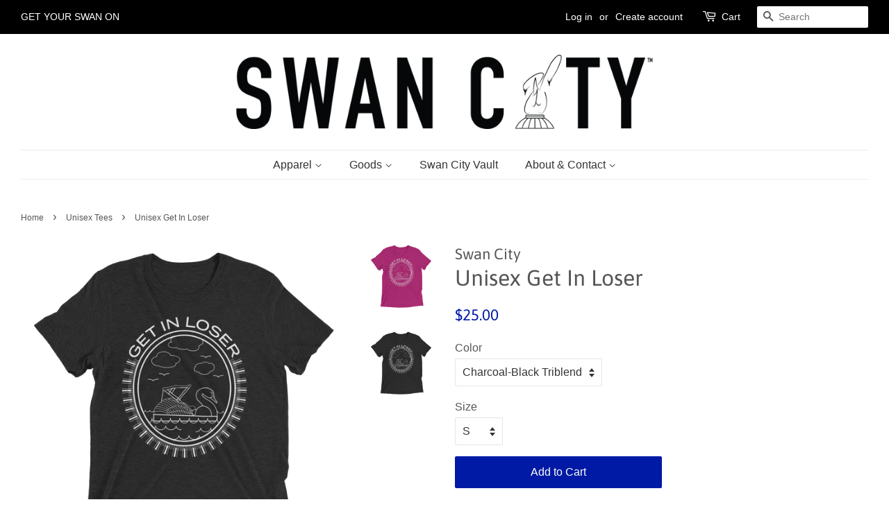

--- FILE ---
content_type: text/html; charset=utf-8
request_url: https://swancityorlando.com/collections/unisex-tees-1/products/unisex-get-in-loser
body_size: 23529
content:
<!doctype html>
<!--[if lt IE 7]><html class="no-js lt-ie9 lt-ie8 lt-ie7" lang="en"> <![endif]-->
<!--[if IE 7]><html class="no-js lt-ie9 lt-ie8" lang="en"> <![endif]-->
<!--[if IE 8]><html class="no-js lt-ie9" lang="en"> <![endif]-->
<!--[if IE 9 ]><html class="ie9 no-js"> <![endif]-->
<!--[if (gt IE 9)|!(IE)]><!--> <html class="no-js"> <!--<![endif]-->
<head>

  <!-- Basic page needs ================================================== -->
  <meta charset="utf-8">
  <meta http-equiv="X-UA-Compatible" content="IE=edge,chrome=1">

  
  <link rel="shortcut icon" href="//swancityorlando.com/cdn/shop/files/Favicon-01_32x32.png?v=1613718733" type="image/png" />
  

  <!-- Title and description ================================================== -->
  <title>
  Unisex Get In Loser &ndash; Swan City
  </title>

  
  <meta name="description" content="Seriously…GET IN so we can go shopping! We want to go grab more Swan City goods! And remember, on Wednesdays we wear pink and if you are wearing sweat pants you can&#39;t sit with us!">
  

  <!-- Social meta ================================================== -->
  <!-- /snippets/social-meta-tags.liquid -->




<meta property="og:site_name" content="Swan City">
<meta property="og:url" content="https://swancityorlando.com/products/unisex-get-in-loser">
<meta property="og:title" content="Unisex Get In Loser">
<meta property="og:type" content="product">
<meta property="og:description" content="Seriously…GET IN so we can go shopping! We want to go grab more Swan City goods! And remember, on Wednesdays we wear pink and if you are wearing sweat pants you can&#39;t sit with us!">

  <meta property="og:price:amount" content="25.00">
  <meta property="og:price:currency" content="USD">

<meta property="og:image" content="http://swancityorlando.com/cdn/shop/products/mockup-85155851_1200x1200.png?v=1599503162"><meta property="og:image" content="http://swancityorlando.com/cdn/shop/products/mockup-bc109958_1200x1200.png?v=1599503162">
<meta property="og:image:secure_url" content="https://swancityorlando.com/cdn/shop/products/mockup-85155851_1200x1200.png?v=1599503162"><meta property="og:image:secure_url" content="https://swancityorlando.com/cdn/shop/products/mockup-bc109958_1200x1200.png?v=1599503162">


  <meta name="twitter:site" content="@swancityorlando">

<meta name="twitter:card" content="summary_large_image">
<meta name="twitter:title" content="Unisex Get In Loser">
<meta name="twitter:description" content="Seriously…GET IN so we can go shopping! We want to go grab more Swan City goods! And remember, on Wednesdays we wear pink and if you are wearing sweat pants you can&#39;t sit with us!">


  <!-- Helpers ================================================== -->
  <link rel="canonical" href="https://swancityorlando.com/products/unisex-get-in-loser">
  <meta name="viewport" content="width=device-width,initial-scale=1">
  <meta name="theme-color" content="#001aa5">

  <!-- CSS ================================================== -->
  <link href="//swancityorlando.com/cdn/shop/t/7/assets/timber.scss.css?v=9209724773973291061759252146" rel="stylesheet" type="text/css" media="all" />
  <link href="//swancityorlando.com/cdn/shop/t/7/assets/theme.scss.css?v=157893103904138189431759252146" rel="stylesheet" type="text/css" media="all" />

  <script>
    window.theme = window.theme || {};

    var theme = {
      strings: {
        addToCart: "Add to Cart",
        soldOut: "Sold Out",
        unavailable: "Unavailable",
        zoomClose: "Close (Esc)",
        zoomPrev: "Previous (Left arrow key)",
        zoomNext: "Next (Right arrow key)",
        addressError: "Error looking up that address",
        addressNoResults: "No results for that address",
        addressQueryLimit: "You have exceeded the Google API usage limit. Consider upgrading to a \u003ca href=\"https:\/\/developers.google.com\/maps\/premium\/usage-limits\"\u003ePremium Plan\u003c\/a\u003e.",
        authError: "There was a problem authenticating your Google Maps API Key."
      },
      settings: {
        // Adding some settings to allow the editor to update correctly when they are changed
        enableWideLayout: true,
        typeAccentTransform: false,
        typeAccentSpacing: false,
        baseFontSize: '16px',
        headerBaseFontSize: '32px',
        accentFontSize: '16px'
      },
      variables: {
        mediaQueryMedium: 'screen and (max-width: 768px)',
        bpSmall: false
      },
      moneyFormat: "${{amount}}"
    }

    document.documentElement.className = document.documentElement.className.replace('no-js', 'supports-js');
  </script>

  <!-- Header hook for plugins ================================================== -->
  <script>window.performance && window.performance.mark && window.performance.mark('shopify.content_for_header.start');</script><meta id="shopify-digital-wallet" name="shopify-digital-wallet" content="/21323689/digital_wallets/dialog">
<meta name="shopify-checkout-api-token" content="80b48489a77bcda217579cc500f6ac0a">
<meta id="in-context-paypal-metadata" data-shop-id="21323689" data-venmo-supported="false" data-environment="production" data-locale="en_US" data-paypal-v4="true" data-currency="USD">
<link rel="alternate" type="application/json+oembed" href="https://swancityorlando.com/products/unisex-get-in-loser.oembed">
<script async="async" src="/checkouts/internal/preloads.js?locale=en-US"></script>
<link rel="preconnect" href="https://shop.app" crossorigin="anonymous">
<script async="async" src="https://shop.app/checkouts/internal/preloads.js?locale=en-US&shop_id=21323689" crossorigin="anonymous"></script>
<script id="apple-pay-shop-capabilities" type="application/json">{"shopId":21323689,"countryCode":"US","currencyCode":"USD","merchantCapabilities":["supports3DS"],"merchantId":"gid:\/\/shopify\/Shop\/21323689","merchantName":"Swan City","requiredBillingContactFields":["postalAddress","email"],"requiredShippingContactFields":["postalAddress","email"],"shippingType":"shipping","supportedNetworks":["visa","masterCard","amex","discover","elo","jcb"],"total":{"type":"pending","label":"Swan City","amount":"1.00"},"shopifyPaymentsEnabled":true,"supportsSubscriptions":true}</script>
<script id="shopify-features" type="application/json">{"accessToken":"80b48489a77bcda217579cc500f6ac0a","betas":["rich-media-storefront-analytics"],"domain":"swancityorlando.com","predictiveSearch":true,"shopId":21323689,"locale":"en"}</script>
<script>var Shopify = Shopify || {};
Shopify.shop = "swan-city.myshopify.com";
Shopify.locale = "en";
Shopify.currency = {"active":"USD","rate":"1.0"};
Shopify.country = "US";
Shopify.theme = {"name":"Minimal","id":32678379614,"schema_name":"Minimal","schema_version":"8.2.0","theme_store_id":380,"role":"main"};
Shopify.theme.handle = "null";
Shopify.theme.style = {"id":null,"handle":null};
Shopify.cdnHost = "swancityorlando.com/cdn";
Shopify.routes = Shopify.routes || {};
Shopify.routes.root = "/";</script>
<script type="module">!function(o){(o.Shopify=o.Shopify||{}).modules=!0}(window);</script>
<script>!function(o){function n(){var o=[];function n(){o.push(Array.prototype.slice.apply(arguments))}return n.q=o,n}var t=o.Shopify=o.Shopify||{};t.loadFeatures=n(),t.autoloadFeatures=n()}(window);</script>
<script>
  window.ShopifyPay = window.ShopifyPay || {};
  window.ShopifyPay.apiHost = "shop.app\/pay";
  window.ShopifyPay.redirectState = null;
</script>
<script id="shop-js-analytics" type="application/json">{"pageType":"product"}</script>
<script defer="defer" async type="module" src="//swancityorlando.com/cdn/shopifycloud/shop-js/modules/v2/client.init-shop-cart-sync_BApSsMSl.en.esm.js"></script>
<script defer="defer" async type="module" src="//swancityorlando.com/cdn/shopifycloud/shop-js/modules/v2/chunk.common_CBoos6YZ.esm.js"></script>
<script type="module">
  await import("//swancityorlando.com/cdn/shopifycloud/shop-js/modules/v2/client.init-shop-cart-sync_BApSsMSl.en.esm.js");
await import("//swancityorlando.com/cdn/shopifycloud/shop-js/modules/v2/chunk.common_CBoos6YZ.esm.js");

  window.Shopify.SignInWithShop?.initShopCartSync?.({"fedCMEnabled":true,"windoidEnabled":true});

</script>
<script>
  window.Shopify = window.Shopify || {};
  if (!window.Shopify.featureAssets) window.Shopify.featureAssets = {};
  window.Shopify.featureAssets['shop-js'] = {"shop-cart-sync":["modules/v2/client.shop-cart-sync_DJczDl9f.en.esm.js","modules/v2/chunk.common_CBoos6YZ.esm.js"],"init-fed-cm":["modules/v2/client.init-fed-cm_BzwGC0Wi.en.esm.js","modules/v2/chunk.common_CBoos6YZ.esm.js"],"init-windoid":["modules/v2/client.init-windoid_BS26ThXS.en.esm.js","modules/v2/chunk.common_CBoos6YZ.esm.js"],"init-shop-email-lookup-coordinator":["modules/v2/client.init-shop-email-lookup-coordinator_DFwWcvrS.en.esm.js","modules/v2/chunk.common_CBoos6YZ.esm.js"],"shop-cash-offers":["modules/v2/client.shop-cash-offers_DthCPNIO.en.esm.js","modules/v2/chunk.common_CBoos6YZ.esm.js","modules/v2/chunk.modal_Bu1hFZFC.esm.js"],"shop-button":["modules/v2/client.shop-button_D_JX508o.en.esm.js","modules/v2/chunk.common_CBoos6YZ.esm.js"],"shop-toast-manager":["modules/v2/client.shop-toast-manager_tEhgP2F9.en.esm.js","modules/v2/chunk.common_CBoos6YZ.esm.js"],"avatar":["modules/v2/client.avatar_BTnouDA3.en.esm.js"],"pay-button":["modules/v2/client.pay-button_BuNmcIr_.en.esm.js","modules/v2/chunk.common_CBoos6YZ.esm.js"],"init-shop-cart-sync":["modules/v2/client.init-shop-cart-sync_BApSsMSl.en.esm.js","modules/v2/chunk.common_CBoos6YZ.esm.js"],"shop-login-button":["modules/v2/client.shop-login-button_DwLgFT0K.en.esm.js","modules/v2/chunk.common_CBoos6YZ.esm.js","modules/v2/chunk.modal_Bu1hFZFC.esm.js"],"init-customer-accounts-sign-up":["modules/v2/client.init-customer-accounts-sign-up_TlVCiykN.en.esm.js","modules/v2/client.shop-login-button_DwLgFT0K.en.esm.js","modules/v2/chunk.common_CBoos6YZ.esm.js","modules/v2/chunk.modal_Bu1hFZFC.esm.js"],"init-shop-for-new-customer-accounts":["modules/v2/client.init-shop-for-new-customer-accounts_DrjXSI53.en.esm.js","modules/v2/client.shop-login-button_DwLgFT0K.en.esm.js","modules/v2/chunk.common_CBoos6YZ.esm.js","modules/v2/chunk.modal_Bu1hFZFC.esm.js"],"init-customer-accounts":["modules/v2/client.init-customer-accounts_C0Oh2ljF.en.esm.js","modules/v2/client.shop-login-button_DwLgFT0K.en.esm.js","modules/v2/chunk.common_CBoos6YZ.esm.js","modules/v2/chunk.modal_Bu1hFZFC.esm.js"],"shop-follow-button":["modules/v2/client.shop-follow-button_C5D3XtBb.en.esm.js","modules/v2/chunk.common_CBoos6YZ.esm.js","modules/v2/chunk.modal_Bu1hFZFC.esm.js"],"checkout-modal":["modules/v2/client.checkout-modal_8TC_1FUY.en.esm.js","modules/v2/chunk.common_CBoos6YZ.esm.js","modules/v2/chunk.modal_Bu1hFZFC.esm.js"],"lead-capture":["modules/v2/client.lead-capture_D-pmUjp9.en.esm.js","modules/v2/chunk.common_CBoos6YZ.esm.js","modules/v2/chunk.modal_Bu1hFZFC.esm.js"],"shop-login":["modules/v2/client.shop-login_BmtnoEUo.en.esm.js","modules/v2/chunk.common_CBoos6YZ.esm.js","modules/v2/chunk.modal_Bu1hFZFC.esm.js"],"payment-terms":["modules/v2/client.payment-terms_BHOWV7U_.en.esm.js","modules/v2/chunk.common_CBoos6YZ.esm.js","modules/v2/chunk.modal_Bu1hFZFC.esm.js"]};
</script>
<script>(function() {
  var isLoaded = false;
  function asyncLoad() {
    if (isLoaded) return;
    isLoaded = true;
    var urls = ["https:\/\/www.improvedcontactform.com\/icf.js?shop=swan-city.myshopify.com","https:\/\/cdn.nfcube.com\/instafeed-e99d03bf7549c141b62fa315455a6a05.js?shop=swan-city.myshopify.com"];
    for (var i = 0; i < urls.length; i++) {
      var s = document.createElement('script');
      s.type = 'text/javascript';
      s.async = true;
      s.src = urls[i];
      var x = document.getElementsByTagName('script')[0];
      x.parentNode.insertBefore(s, x);
    }
  };
  if(window.attachEvent) {
    window.attachEvent('onload', asyncLoad);
  } else {
    window.addEventListener('load', asyncLoad, false);
  }
})();</script>
<script id="__st">var __st={"a":21323689,"offset":-18000,"reqid":"3157d431-655b-4f85-be6f-063487515677-1768935070","pageurl":"swancityorlando.com\/collections\/unisex-tees-1\/products\/unisex-get-in-loser","u":"9144cec6343a","p":"product","rtyp":"product","rid":1436379676766};</script>
<script>window.ShopifyPaypalV4VisibilityTracking = true;</script>
<script id="captcha-bootstrap">!function(){'use strict';const t='contact',e='account',n='new_comment',o=[[t,t],['blogs',n],['comments',n],[t,'customer']],c=[[e,'customer_login'],[e,'guest_login'],[e,'recover_customer_password'],[e,'create_customer']],r=t=>t.map((([t,e])=>`form[action*='/${t}']:not([data-nocaptcha='true']) input[name='form_type'][value='${e}']`)).join(','),a=t=>()=>t?[...document.querySelectorAll(t)].map((t=>t.form)):[];function s(){const t=[...o],e=r(t);return a(e)}const i='password',u='form_key',d=['recaptcha-v3-token','g-recaptcha-response','h-captcha-response',i],f=()=>{try{return window.sessionStorage}catch{return}},m='__shopify_v',_=t=>t.elements[u];function p(t,e,n=!1){try{const o=window.sessionStorage,c=JSON.parse(o.getItem(e)),{data:r}=function(t){const{data:e,action:n}=t;return t[m]||n?{data:e,action:n}:{data:t,action:n}}(c);for(const[e,n]of Object.entries(r))t.elements[e]&&(t.elements[e].value=n);n&&o.removeItem(e)}catch(o){console.error('form repopulation failed',{error:o})}}const l='form_type',E='cptcha';function T(t){t.dataset[E]=!0}const w=window,h=w.document,L='Shopify',v='ce_forms',y='captcha';let A=!1;((t,e)=>{const n=(g='f06e6c50-85a8-45c8-87d0-21a2b65856fe',I='https://cdn.shopify.com/shopifycloud/storefront-forms-hcaptcha/ce_storefront_forms_captcha_hcaptcha.v1.5.2.iife.js',D={infoText:'Protected by hCaptcha',privacyText:'Privacy',termsText:'Terms'},(t,e,n)=>{const o=w[L][v],c=o.bindForm;if(c)return c(t,g,e,D).then(n);var r;o.q.push([[t,g,e,D],n]),r=I,A||(h.body.append(Object.assign(h.createElement('script'),{id:'captcha-provider',async:!0,src:r})),A=!0)});var g,I,D;w[L]=w[L]||{},w[L][v]=w[L][v]||{},w[L][v].q=[],w[L][y]=w[L][y]||{},w[L][y].protect=function(t,e){n(t,void 0,e),T(t)},Object.freeze(w[L][y]),function(t,e,n,w,h,L){const[v,y,A,g]=function(t,e,n){const i=e?o:[],u=t?c:[],d=[...i,...u],f=r(d),m=r(i),_=r(d.filter((([t,e])=>n.includes(e))));return[a(f),a(m),a(_),s()]}(w,h,L),I=t=>{const e=t.target;return e instanceof HTMLFormElement?e:e&&e.form},D=t=>v().includes(t);t.addEventListener('submit',(t=>{const e=I(t);if(!e)return;const n=D(e)&&!e.dataset.hcaptchaBound&&!e.dataset.recaptchaBound,o=_(e),c=g().includes(e)&&(!o||!o.value);(n||c)&&t.preventDefault(),c&&!n&&(function(t){try{if(!f())return;!function(t){const e=f();if(!e)return;const n=_(t);if(!n)return;const o=n.value;o&&e.removeItem(o)}(t);const e=Array.from(Array(32),(()=>Math.random().toString(36)[2])).join('');!function(t,e){_(t)||t.append(Object.assign(document.createElement('input'),{type:'hidden',name:u})),t.elements[u].value=e}(t,e),function(t,e){const n=f();if(!n)return;const o=[...t.querySelectorAll(`input[type='${i}']`)].map((({name:t})=>t)),c=[...d,...o],r={};for(const[a,s]of new FormData(t).entries())c.includes(a)||(r[a]=s);n.setItem(e,JSON.stringify({[m]:1,action:t.action,data:r}))}(t,e)}catch(e){console.error('failed to persist form',e)}}(e),e.submit())}));const S=(t,e)=>{t&&!t.dataset[E]&&(n(t,e.some((e=>e===t))),T(t))};for(const o of['focusin','change'])t.addEventListener(o,(t=>{const e=I(t);D(e)&&S(e,y())}));const B=e.get('form_key'),M=e.get(l),P=B&&M;t.addEventListener('DOMContentLoaded',(()=>{const t=y();if(P)for(const e of t)e.elements[l].value===M&&p(e,B);[...new Set([...A(),...v().filter((t=>'true'===t.dataset.shopifyCaptcha))])].forEach((e=>S(e,t)))}))}(h,new URLSearchParams(w.location.search),n,t,e,['guest_login'])})(!0,!0)}();</script>
<script integrity="sha256-4kQ18oKyAcykRKYeNunJcIwy7WH5gtpwJnB7kiuLZ1E=" data-source-attribution="shopify.loadfeatures" defer="defer" src="//swancityorlando.com/cdn/shopifycloud/storefront/assets/storefront/load_feature-a0a9edcb.js" crossorigin="anonymous"></script>
<script crossorigin="anonymous" defer="defer" src="//swancityorlando.com/cdn/shopifycloud/storefront/assets/shopify_pay/storefront-65b4c6d7.js?v=20250812"></script>
<script data-source-attribution="shopify.dynamic_checkout.dynamic.init">var Shopify=Shopify||{};Shopify.PaymentButton=Shopify.PaymentButton||{isStorefrontPortableWallets:!0,init:function(){window.Shopify.PaymentButton.init=function(){};var t=document.createElement("script");t.src="https://swancityorlando.com/cdn/shopifycloud/portable-wallets/latest/portable-wallets.en.js",t.type="module",document.head.appendChild(t)}};
</script>
<script data-source-attribution="shopify.dynamic_checkout.buyer_consent">
  function portableWalletsHideBuyerConsent(e){var t=document.getElementById("shopify-buyer-consent"),n=document.getElementById("shopify-subscription-policy-button");t&&n&&(t.classList.add("hidden"),t.setAttribute("aria-hidden","true"),n.removeEventListener("click",e))}function portableWalletsShowBuyerConsent(e){var t=document.getElementById("shopify-buyer-consent"),n=document.getElementById("shopify-subscription-policy-button");t&&n&&(t.classList.remove("hidden"),t.removeAttribute("aria-hidden"),n.addEventListener("click",e))}window.Shopify?.PaymentButton&&(window.Shopify.PaymentButton.hideBuyerConsent=portableWalletsHideBuyerConsent,window.Shopify.PaymentButton.showBuyerConsent=portableWalletsShowBuyerConsent);
</script>
<script data-source-attribution="shopify.dynamic_checkout.cart.bootstrap">document.addEventListener("DOMContentLoaded",(function(){function t(){return document.querySelector("shopify-accelerated-checkout-cart, shopify-accelerated-checkout")}if(t())Shopify.PaymentButton.init();else{new MutationObserver((function(e,n){t()&&(Shopify.PaymentButton.init(),n.disconnect())})).observe(document.body,{childList:!0,subtree:!0})}}));
</script>
<link id="shopify-accelerated-checkout-styles" rel="stylesheet" media="screen" href="https://swancityorlando.com/cdn/shopifycloud/portable-wallets/latest/accelerated-checkout-backwards-compat.css" crossorigin="anonymous">
<style id="shopify-accelerated-checkout-cart">
        #shopify-buyer-consent {
  margin-top: 1em;
  display: inline-block;
  width: 100%;
}

#shopify-buyer-consent.hidden {
  display: none;
}

#shopify-subscription-policy-button {
  background: none;
  border: none;
  padding: 0;
  text-decoration: underline;
  font-size: inherit;
  cursor: pointer;
}

#shopify-subscription-policy-button::before {
  box-shadow: none;
}

      </style>

<script>window.performance && window.performance.mark && window.performance.mark('shopify.content_for_header.end');</script>

  
<!--[if lt IE 9]>
<script src="//cdnjs.cloudflare.com/ajax/libs/html5shiv/3.7.2/html5shiv.min.js" type="text/javascript"></script>
<![endif]-->


  <script src="//swancityorlando.com/cdn/shop/t/7/assets/jquery-2.2.3.min.js?v=58211863146907186831537189297" type="text/javascript"></script>

  <!--[if (gt IE 9)|!(IE)]><!--><script src="//swancityorlando.com/cdn/shop/t/7/assets/lazysizes.min.js?v=177476512571513845041537189297" async="async"></script><!--<![endif]-->
  <!--[if lte IE 9]><script src="//swancityorlando.com/cdn/shop/t/7/assets/lazysizes.min.js?v=177476512571513845041537189297"></script><![endif]-->

  
  

<link href="https://monorail-edge.shopifysvc.com" rel="dns-prefetch">
<script>(function(){if ("sendBeacon" in navigator && "performance" in window) {try {var session_token_from_headers = performance.getEntriesByType('navigation')[0].serverTiming.find(x => x.name == '_s').description;} catch {var session_token_from_headers = undefined;}var session_cookie_matches = document.cookie.match(/_shopify_s=([^;]*)/);var session_token_from_cookie = session_cookie_matches && session_cookie_matches.length === 2 ? session_cookie_matches[1] : "";var session_token = session_token_from_headers || session_token_from_cookie || "";function handle_abandonment_event(e) {var entries = performance.getEntries().filter(function(entry) {return /monorail-edge.shopifysvc.com/.test(entry.name);});if (!window.abandonment_tracked && entries.length === 0) {window.abandonment_tracked = true;var currentMs = Date.now();var navigation_start = performance.timing.navigationStart;var payload = {shop_id: 21323689,url: window.location.href,navigation_start,duration: currentMs - navigation_start,session_token,page_type: "product"};window.navigator.sendBeacon("https://monorail-edge.shopifysvc.com/v1/produce", JSON.stringify({schema_id: "online_store_buyer_site_abandonment/1.1",payload: payload,metadata: {event_created_at_ms: currentMs,event_sent_at_ms: currentMs}}));}}window.addEventListener('pagehide', handle_abandonment_event);}}());</script>
<script id="web-pixels-manager-setup">(function e(e,d,r,n,o){if(void 0===o&&(o={}),!Boolean(null===(a=null===(i=window.Shopify)||void 0===i?void 0:i.analytics)||void 0===a?void 0:a.replayQueue)){var i,a;window.Shopify=window.Shopify||{};var t=window.Shopify;t.analytics=t.analytics||{};var s=t.analytics;s.replayQueue=[],s.publish=function(e,d,r){return s.replayQueue.push([e,d,r]),!0};try{self.performance.mark("wpm:start")}catch(e){}var l=function(){var e={modern:/Edge?\/(1{2}[4-9]|1[2-9]\d|[2-9]\d{2}|\d{4,})\.\d+(\.\d+|)|Firefox\/(1{2}[4-9]|1[2-9]\d|[2-9]\d{2}|\d{4,})\.\d+(\.\d+|)|Chrom(ium|e)\/(9{2}|\d{3,})\.\d+(\.\d+|)|(Maci|X1{2}).+ Version\/(15\.\d+|(1[6-9]|[2-9]\d|\d{3,})\.\d+)([,.]\d+|)( \(\w+\)|)( Mobile\/\w+|) Safari\/|Chrome.+OPR\/(9{2}|\d{3,})\.\d+\.\d+|(CPU[ +]OS|iPhone[ +]OS|CPU[ +]iPhone|CPU IPhone OS|CPU iPad OS)[ +]+(15[._]\d+|(1[6-9]|[2-9]\d|\d{3,})[._]\d+)([._]\d+|)|Android:?[ /-](13[3-9]|1[4-9]\d|[2-9]\d{2}|\d{4,})(\.\d+|)(\.\d+|)|Android.+Firefox\/(13[5-9]|1[4-9]\d|[2-9]\d{2}|\d{4,})\.\d+(\.\d+|)|Android.+Chrom(ium|e)\/(13[3-9]|1[4-9]\d|[2-9]\d{2}|\d{4,})\.\d+(\.\d+|)|SamsungBrowser\/([2-9]\d|\d{3,})\.\d+/,legacy:/Edge?\/(1[6-9]|[2-9]\d|\d{3,})\.\d+(\.\d+|)|Firefox\/(5[4-9]|[6-9]\d|\d{3,})\.\d+(\.\d+|)|Chrom(ium|e)\/(5[1-9]|[6-9]\d|\d{3,})\.\d+(\.\d+|)([\d.]+$|.*Safari\/(?![\d.]+ Edge\/[\d.]+$))|(Maci|X1{2}).+ Version\/(10\.\d+|(1[1-9]|[2-9]\d|\d{3,})\.\d+)([,.]\d+|)( \(\w+\)|)( Mobile\/\w+|) Safari\/|Chrome.+OPR\/(3[89]|[4-9]\d|\d{3,})\.\d+\.\d+|(CPU[ +]OS|iPhone[ +]OS|CPU[ +]iPhone|CPU IPhone OS|CPU iPad OS)[ +]+(10[._]\d+|(1[1-9]|[2-9]\d|\d{3,})[._]\d+)([._]\d+|)|Android:?[ /-](13[3-9]|1[4-9]\d|[2-9]\d{2}|\d{4,})(\.\d+|)(\.\d+|)|Mobile Safari.+OPR\/([89]\d|\d{3,})\.\d+\.\d+|Android.+Firefox\/(13[5-9]|1[4-9]\d|[2-9]\d{2}|\d{4,})\.\d+(\.\d+|)|Android.+Chrom(ium|e)\/(13[3-9]|1[4-9]\d|[2-9]\d{2}|\d{4,})\.\d+(\.\d+|)|Android.+(UC? ?Browser|UCWEB|U3)[ /]?(15\.([5-9]|\d{2,})|(1[6-9]|[2-9]\d|\d{3,})\.\d+)\.\d+|SamsungBrowser\/(5\.\d+|([6-9]|\d{2,})\.\d+)|Android.+MQ{2}Browser\/(14(\.(9|\d{2,})|)|(1[5-9]|[2-9]\d|\d{3,})(\.\d+|))(\.\d+|)|K[Aa][Ii]OS\/(3\.\d+|([4-9]|\d{2,})\.\d+)(\.\d+|)/},d=e.modern,r=e.legacy,n=navigator.userAgent;return n.match(d)?"modern":n.match(r)?"legacy":"unknown"}(),u="modern"===l?"modern":"legacy",c=(null!=n?n:{modern:"",legacy:""})[u],f=function(e){return[e.baseUrl,"/wpm","/b",e.hashVersion,"modern"===e.buildTarget?"m":"l",".js"].join("")}({baseUrl:d,hashVersion:r,buildTarget:u}),m=function(e){var d=e.version,r=e.bundleTarget,n=e.surface,o=e.pageUrl,i=e.monorailEndpoint;return{emit:function(e){var a=e.status,t=e.errorMsg,s=(new Date).getTime(),l=JSON.stringify({metadata:{event_sent_at_ms:s},events:[{schema_id:"web_pixels_manager_load/3.1",payload:{version:d,bundle_target:r,page_url:o,status:a,surface:n,error_msg:t},metadata:{event_created_at_ms:s}}]});if(!i)return console&&console.warn&&console.warn("[Web Pixels Manager] No Monorail endpoint provided, skipping logging."),!1;try{return self.navigator.sendBeacon.bind(self.navigator)(i,l)}catch(e){}var u=new XMLHttpRequest;try{return u.open("POST",i,!0),u.setRequestHeader("Content-Type","text/plain"),u.send(l),!0}catch(e){return console&&console.warn&&console.warn("[Web Pixels Manager] Got an unhandled error while logging to Monorail."),!1}}}}({version:r,bundleTarget:l,surface:e.surface,pageUrl:self.location.href,monorailEndpoint:e.monorailEndpoint});try{o.browserTarget=l,function(e){var d=e.src,r=e.async,n=void 0===r||r,o=e.onload,i=e.onerror,a=e.sri,t=e.scriptDataAttributes,s=void 0===t?{}:t,l=document.createElement("script"),u=document.querySelector("head"),c=document.querySelector("body");if(l.async=n,l.src=d,a&&(l.integrity=a,l.crossOrigin="anonymous"),s)for(var f in s)if(Object.prototype.hasOwnProperty.call(s,f))try{l.dataset[f]=s[f]}catch(e){}if(o&&l.addEventListener("load",o),i&&l.addEventListener("error",i),u)u.appendChild(l);else{if(!c)throw new Error("Did not find a head or body element to append the script");c.appendChild(l)}}({src:f,async:!0,onload:function(){if(!function(){var e,d;return Boolean(null===(d=null===(e=window.Shopify)||void 0===e?void 0:e.analytics)||void 0===d?void 0:d.initialized)}()){var d=window.webPixelsManager.init(e)||void 0;if(d){var r=window.Shopify.analytics;r.replayQueue.forEach((function(e){var r=e[0],n=e[1],o=e[2];d.publishCustomEvent(r,n,o)})),r.replayQueue=[],r.publish=d.publishCustomEvent,r.visitor=d.visitor,r.initialized=!0}}},onerror:function(){return m.emit({status:"failed",errorMsg:"".concat(f," has failed to load")})},sri:function(e){var d=/^sha384-[A-Za-z0-9+/=]+$/;return"string"==typeof e&&d.test(e)}(c)?c:"",scriptDataAttributes:o}),m.emit({status:"loading"})}catch(e){m.emit({status:"failed",errorMsg:(null==e?void 0:e.message)||"Unknown error"})}}})({shopId: 21323689,storefrontBaseUrl: "https://swancityorlando.com",extensionsBaseUrl: "https://extensions.shopifycdn.com/cdn/shopifycloud/web-pixels-manager",monorailEndpoint: "https://monorail-edge.shopifysvc.com/unstable/produce_batch",surface: "storefront-renderer",enabledBetaFlags: ["2dca8a86"],webPixelsConfigList: [{"id":"96567390","configuration":"{\"pixel_id\":\"183953729661225\",\"pixel_type\":\"facebook_pixel\",\"metaapp_system_user_token\":\"-\"}","eventPayloadVersion":"v1","runtimeContext":"OPEN","scriptVersion":"ca16bc87fe92b6042fbaa3acc2fbdaa6","type":"APP","apiClientId":2329312,"privacyPurposes":["ANALYTICS","MARKETING","SALE_OF_DATA"],"dataSharingAdjustments":{"protectedCustomerApprovalScopes":["read_customer_address","read_customer_email","read_customer_name","read_customer_personal_data","read_customer_phone"]}},{"id":"shopify-app-pixel","configuration":"{}","eventPayloadVersion":"v1","runtimeContext":"STRICT","scriptVersion":"0450","apiClientId":"shopify-pixel","type":"APP","privacyPurposes":["ANALYTICS","MARKETING"]},{"id":"shopify-custom-pixel","eventPayloadVersion":"v1","runtimeContext":"LAX","scriptVersion":"0450","apiClientId":"shopify-pixel","type":"CUSTOM","privacyPurposes":["ANALYTICS","MARKETING"]}],isMerchantRequest: false,initData: {"shop":{"name":"Swan City","paymentSettings":{"currencyCode":"USD"},"myshopifyDomain":"swan-city.myshopify.com","countryCode":"US","storefrontUrl":"https:\/\/swancityorlando.com"},"customer":null,"cart":null,"checkout":null,"productVariants":[{"price":{"amount":25.0,"currencyCode":"USD"},"product":{"title":"Unisex Get In Loser","vendor":"Swan City","id":"1436379676766","untranslatedTitle":"Unisex Get In Loser","url":"\/products\/unisex-get-in-loser","type":"Unisex Shirt"},"id":"12514483896414","image":{"src":"\/\/swancityorlando.com\/cdn\/shop\/products\/mockup-bc109958.png?v=1599503162"},"sku":"","title":"Charcoal-Black Triblend \/ S","untranslatedTitle":"Charcoal-Black Triblend \/ S"},{"price":{"amount":25.0,"currencyCode":"USD"},"product":{"title":"Unisex Get In Loser","vendor":"Swan City","id":"1436379676766","untranslatedTitle":"Unisex Get In Loser","url":"\/products\/unisex-get-in-loser","type":"Unisex Shirt"},"id":"12514483929182","image":{"src":"\/\/swancityorlando.com\/cdn\/shop\/products\/mockup-bc109958.png?v=1599503162"},"sku":"","title":"Charcoal-Black Triblend \/ M","untranslatedTitle":"Charcoal-Black Triblend \/ M"},{"price":{"amount":25.0,"currencyCode":"USD"},"product":{"title":"Unisex Get In Loser","vendor":"Swan City","id":"1436379676766","untranslatedTitle":"Unisex Get In Loser","url":"\/products\/unisex-get-in-loser","type":"Unisex Shirt"},"id":"12514483961950","image":{"src":"\/\/swancityorlando.com\/cdn\/shop\/products\/mockup-bc109958.png?v=1599503162"},"sku":"","title":"Charcoal-Black Triblend \/ L","untranslatedTitle":"Charcoal-Black Triblend \/ L"},{"price":{"amount":25.0,"currencyCode":"USD"},"product":{"title":"Unisex Get In Loser","vendor":"Swan City","id":"1436379676766","untranslatedTitle":"Unisex Get In Loser","url":"\/products\/unisex-get-in-loser","type":"Unisex Shirt"},"id":"12514483994718","image":{"src":"\/\/swancityorlando.com\/cdn\/shop\/products\/mockup-bc109958.png?v=1599503162"},"sku":"","title":"Charcoal-Black Triblend \/ XL","untranslatedTitle":"Charcoal-Black Triblend \/ XL"},{"price":{"amount":25.0,"currencyCode":"USD"},"product":{"title":"Unisex Get In Loser","vendor":"Swan City","id":"1436379676766","untranslatedTitle":"Unisex Get In Loser","url":"\/products\/unisex-get-in-loser","type":"Unisex Shirt"},"id":"12514484027486","image":{"src":"\/\/swancityorlando.com\/cdn\/shop\/products\/mockup-bc109958.png?v=1599503162"},"sku":"","title":"Charcoal-Black Triblend \/ 2XL","untranslatedTitle":"Charcoal-Black Triblend \/ 2XL"},{"price":{"amount":25.0,"currencyCode":"USD"},"product":{"title":"Unisex Get In Loser","vendor":"Swan City","id":"1436379676766","untranslatedTitle":"Unisex Get In Loser","url":"\/products\/unisex-get-in-loser","type":"Unisex Shirt"},"id":"12514484519006","image":{"src":"\/\/swancityorlando.com\/cdn\/shop\/products\/mockup-85155851.png?v=1599503162"},"sku":"","title":"Mean Girls Triblend \/ S","untranslatedTitle":"Mean Girls Triblend \/ S"},{"price":{"amount":25.0,"currencyCode":"USD"},"product":{"title":"Unisex Get In Loser","vendor":"Swan City","id":"1436379676766","untranslatedTitle":"Unisex Get In Loser","url":"\/products\/unisex-get-in-loser","type":"Unisex Shirt"},"id":"12514484551774","image":{"src":"\/\/swancityorlando.com\/cdn\/shop\/products\/mockup-85155851.png?v=1599503162"},"sku":"","title":"Mean Girls Triblend \/ M","untranslatedTitle":"Mean Girls Triblend \/ M"},{"price":{"amount":25.0,"currencyCode":"USD"},"product":{"title":"Unisex Get In Loser","vendor":"Swan City","id":"1436379676766","untranslatedTitle":"Unisex Get In Loser","url":"\/products\/unisex-get-in-loser","type":"Unisex Shirt"},"id":"12514484584542","image":{"src":"\/\/swancityorlando.com\/cdn\/shop\/products\/mockup-85155851.png?v=1599503162"},"sku":"","title":"Mean Girls Triblend \/ L","untranslatedTitle":"Mean Girls Triblend \/ L"},{"price":{"amount":25.0,"currencyCode":"USD"},"product":{"title":"Unisex Get In Loser","vendor":"Swan City","id":"1436379676766","untranslatedTitle":"Unisex Get In Loser","url":"\/products\/unisex-get-in-loser","type":"Unisex Shirt"},"id":"12514484617310","image":{"src":"\/\/swancityorlando.com\/cdn\/shop\/products\/mockup-85155851.png?v=1599503162"},"sku":"","title":"Mean Girls Triblend \/ XL","untranslatedTitle":"Mean Girls Triblend \/ XL"},{"price":{"amount":25.0,"currencyCode":"USD"},"product":{"title":"Unisex Get In Loser","vendor":"Swan City","id":"1436379676766","untranslatedTitle":"Unisex Get In Loser","url":"\/products\/unisex-get-in-loser","type":"Unisex Shirt"},"id":"12514484650078","image":{"src":"\/\/swancityorlando.com\/cdn\/shop\/products\/mockup-85155851.png?v=1599503162"},"sku":"","title":"Mean Girls Triblend \/ 2XL","untranslatedTitle":"Mean Girls Triblend \/ 2XL"}],"purchasingCompany":null},},"https://swancityorlando.com/cdn","fcfee988w5aeb613cpc8e4bc33m6693e112",{"modern":"","legacy":""},{"shopId":"21323689","storefrontBaseUrl":"https:\/\/swancityorlando.com","extensionBaseUrl":"https:\/\/extensions.shopifycdn.com\/cdn\/shopifycloud\/web-pixels-manager","surface":"storefront-renderer","enabledBetaFlags":"[\"2dca8a86\"]","isMerchantRequest":"false","hashVersion":"fcfee988w5aeb613cpc8e4bc33m6693e112","publish":"custom","events":"[[\"page_viewed\",{}],[\"product_viewed\",{\"productVariant\":{\"price\":{\"amount\":25.0,\"currencyCode\":\"USD\"},\"product\":{\"title\":\"Unisex Get In Loser\",\"vendor\":\"Swan City\",\"id\":\"1436379676766\",\"untranslatedTitle\":\"Unisex Get In Loser\",\"url\":\"\/products\/unisex-get-in-loser\",\"type\":\"Unisex Shirt\"},\"id\":\"12514483896414\",\"image\":{\"src\":\"\/\/swancityorlando.com\/cdn\/shop\/products\/mockup-bc109958.png?v=1599503162\"},\"sku\":\"\",\"title\":\"Charcoal-Black Triblend \/ S\",\"untranslatedTitle\":\"Charcoal-Black Triblend \/ S\"}}]]"});</script><script>
  window.ShopifyAnalytics = window.ShopifyAnalytics || {};
  window.ShopifyAnalytics.meta = window.ShopifyAnalytics.meta || {};
  window.ShopifyAnalytics.meta.currency = 'USD';
  var meta = {"product":{"id":1436379676766,"gid":"gid:\/\/shopify\/Product\/1436379676766","vendor":"Swan City","type":"Unisex Shirt","handle":"unisex-get-in-loser","variants":[{"id":12514483896414,"price":2500,"name":"Unisex Get In Loser - Charcoal-Black Triblend \/ S","public_title":"Charcoal-Black Triblend \/ S","sku":""},{"id":12514483929182,"price":2500,"name":"Unisex Get In Loser - Charcoal-Black Triblend \/ M","public_title":"Charcoal-Black Triblend \/ M","sku":""},{"id":12514483961950,"price":2500,"name":"Unisex Get In Loser - Charcoal-Black Triblend \/ L","public_title":"Charcoal-Black Triblend \/ L","sku":""},{"id":12514483994718,"price":2500,"name":"Unisex Get In Loser - Charcoal-Black Triblend \/ XL","public_title":"Charcoal-Black Triblend \/ XL","sku":""},{"id":12514484027486,"price":2500,"name":"Unisex Get In Loser - Charcoal-Black Triblend \/ 2XL","public_title":"Charcoal-Black Triblend \/ 2XL","sku":""},{"id":12514484519006,"price":2500,"name":"Unisex Get In Loser - Mean Girls Triblend \/ S","public_title":"Mean Girls Triblend \/ S","sku":""},{"id":12514484551774,"price":2500,"name":"Unisex Get In Loser - Mean Girls Triblend \/ M","public_title":"Mean Girls Triblend \/ M","sku":""},{"id":12514484584542,"price":2500,"name":"Unisex Get In Loser - Mean Girls Triblend \/ L","public_title":"Mean Girls Triblend \/ L","sku":""},{"id":12514484617310,"price":2500,"name":"Unisex Get In Loser - Mean Girls Triblend \/ XL","public_title":"Mean Girls Triblend \/ XL","sku":""},{"id":12514484650078,"price":2500,"name":"Unisex Get In Loser - Mean Girls Triblend \/ 2XL","public_title":"Mean Girls Triblend \/ 2XL","sku":""}],"remote":false},"page":{"pageType":"product","resourceType":"product","resourceId":1436379676766,"requestId":"3157d431-655b-4f85-be6f-063487515677-1768935070"}};
  for (var attr in meta) {
    window.ShopifyAnalytics.meta[attr] = meta[attr];
  }
</script>
<script class="analytics">
  (function () {
    var customDocumentWrite = function(content) {
      var jquery = null;

      if (window.jQuery) {
        jquery = window.jQuery;
      } else if (window.Checkout && window.Checkout.$) {
        jquery = window.Checkout.$;
      }

      if (jquery) {
        jquery('body').append(content);
      }
    };

    var hasLoggedConversion = function(token) {
      if (token) {
        return document.cookie.indexOf('loggedConversion=' + token) !== -1;
      }
      return false;
    }

    var setCookieIfConversion = function(token) {
      if (token) {
        var twoMonthsFromNow = new Date(Date.now());
        twoMonthsFromNow.setMonth(twoMonthsFromNow.getMonth() + 2);

        document.cookie = 'loggedConversion=' + token + '; expires=' + twoMonthsFromNow;
      }
    }

    var trekkie = window.ShopifyAnalytics.lib = window.trekkie = window.trekkie || [];
    if (trekkie.integrations) {
      return;
    }
    trekkie.methods = [
      'identify',
      'page',
      'ready',
      'track',
      'trackForm',
      'trackLink'
    ];
    trekkie.factory = function(method) {
      return function() {
        var args = Array.prototype.slice.call(arguments);
        args.unshift(method);
        trekkie.push(args);
        return trekkie;
      };
    };
    for (var i = 0; i < trekkie.methods.length; i++) {
      var key = trekkie.methods[i];
      trekkie[key] = trekkie.factory(key);
    }
    trekkie.load = function(config) {
      trekkie.config = config || {};
      trekkie.config.initialDocumentCookie = document.cookie;
      var first = document.getElementsByTagName('script')[0];
      var script = document.createElement('script');
      script.type = 'text/javascript';
      script.onerror = function(e) {
        var scriptFallback = document.createElement('script');
        scriptFallback.type = 'text/javascript';
        scriptFallback.onerror = function(error) {
                var Monorail = {
      produce: function produce(monorailDomain, schemaId, payload) {
        var currentMs = new Date().getTime();
        var event = {
          schema_id: schemaId,
          payload: payload,
          metadata: {
            event_created_at_ms: currentMs,
            event_sent_at_ms: currentMs
          }
        };
        return Monorail.sendRequest("https://" + monorailDomain + "/v1/produce", JSON.stringify(event));
      },
      sendRequest: function sendRequest(endpointUrl, payload) {
        // Try the sendBeacon API
        if (window && window.navigator && typeof window.navigator.sendBeacon === 'function' && typeof window.Blob === 'function' && !Monorail.isIos12()) {
          var blobData = new window.Blob([payload], {
            type: 'text/plain'
          });

          if (window.navigator.sendBeacon(endpointUrl, blobData)) {
            return true;
          } // sendBeacon was not successful

        } // XHR beacon

        var xhr = new XMLHttpRequest();

        try {
          xhr.open('POST', endpointUrl);
          xhr.setRequestHeader('Content-Type', 'text/plain');
          xhr.send(payload);
        } catch (e) {
          console.log(e);
        }

        return false;
      },
      isIos12: function isIos12() {
        return window.navigator.userAgent.lastIndexOf('iPhone; CPU iPhone OS 12_') !== -1 || window.navigator.userAgent.lastIndexOf('iPad; CPU OS 12_') !== -1;
      }
    };
    Monorail.produce('monorail-edge.shopifysvc.com',
      'trekkie_storefront_load_errors/1.1',
      {shop_id: 21323689,
      theme_id: 32678379614,
      app_name: "storefront",
      context_url: window.location.href,
      source_url: "//swancityorlando.com/cdn/s/trekkie.storefront.cd680fe47e6c39ca5d5df5f0a32d569bc48c0f27.min.js"});

        };
        scriptFallback.async = true;
        scriptFallback.src = '//swancityorlando.com/cdn/s/trekkie.storefront.cd680fe47e6c39ca5d5df5f0a32d569bc48c0f27.min.js';
        first.parentNode.insertBefore(scriptFallback, first);
      };
      script.async = true;
      script.src = '//swancityorlando.com/cdn/s/trekkie.storefront.cd680fe47e6c39ca5d5df5f0a32d569bc48c0f27.min.js';
      first.parentNode.insertBefore(script, first);
    };
    trekkie.load(
      {"Trekkie":{"appName":"storefront","development":false,"defaultAttributes":{"shopId":21323689,"isMerchantRequest":null,"themeId":32678379614,"themeCityHash":"4482679276788198361","contentLanguage":"en","currency":"USD","eventMetadataId":"f32afea1-fded-4c44-8f0b-78f6f4bac433"},"isServerSideCookieWritingEnabled":true,"monorailRegion":"shop_domain","enabledBetaFlags":["65f19447"]},"Session Attribution":{},"S2S":{"facebookCapiEnabled":true,"source":"trekkie-storefront-renderer","apiClientId":580111}}
    );

    var loaded = false;
    trekkie.ready(function() {
      if (loaded) return;
      loaded = true;

      window.ShopifyAnalytics.lib = window.trekkie;

      var originalDocumentWrite = document.write;
      document.write = customDocumentWrite;
      try { window.ShopifyAnalytics.merchantGoogleAnalytics.call(this); } catch(error) {};
      document.write = originalDocumentWrite;

      window.ShopifyAnalytics.lib.page(null,{"pageType":"product","resourceType":"product","resourceId":1436379676766,"requestId":"3157d431-655b-4f85-be6f-063487515677-1768935070","shopifyEmitted":true});

      var match = window.location.pathname.match(/checkouts\/(.+)\/(thank_you|post_purchase)/)
      var token = match? match[1]: undefined;
      if (!hasLoggedConversion(token)) {
        setCookieIfConversion(token);
        window.ShopifyAnalytics.lib.track("Viewed Product",{"currency":"USD","variantId":12514483896414,"productId":1436379676766,"productGid":"gid:\/\/shopify\/Product\/1436379676766","name":"Unisex Get In Loser - Charcoal-Black Triblend \/ S","price":"25.00","sku":"","brand":"Swan City","variant":"Charcoal-Black Triblend \/ S","category":"Unisex Shirt","nonInteraction":true,"remote":false},undefined,undefined,{"shopifyEmitted":true});
      window.ShopifyAnalytics.lib.track("monorail:\/\/trekkie_storefront_viewed_product\/1.1",{"currency":"USD","variantId":12514483896414,"productId":1436379676766,"productGid":"gid:\/\/shopify\/Product\/1436379676766","name":"Unisex Get In Loser - Charcoal-Black Triblend \/ S","price":"25.00","sku":"","brand":"Swan City","variant":"Charcoal-Black Triblend \/ S","category":"Unisex Shirt","nonInteraction":true,"remote":false,"referer":"https:\/\/swancityorlando.com\/collections\/unisex-tees-1\/products\/unisex-get-in-loser"});
      }
    });


        var eventsListenerScript = document.createElement('script');
        eventsListenerScript.async = true;
        eventsListenerScript.src = "//swancityorlando.com/cdn/shopifycloud/storefront/assets/shop_events_listener-3da45d37.js";
        document.getElementsByTagName('head')[0].appendChild(eventsListenerScript);

})();</script>
<script
  defer
  src="https://swancityorlando.com/cdn/shopifycloud/perf-kit/shopify-perf-kit-3.0.4.min.js"
  data-application="storefront-renderer"
  data-shop-id="21323689"
  data-render-region="gcp-us-central1"
  data-page-type="product"
  data-theme-instance-id="32678379614"
  data-theme-name="Minimal"
  data-theme-version="8.2.0"
  data-monorail-region="shop_domain"
  data-resource-timing-sampling-rate="10"
  data-shs="true"
  data-shs-beacon="true"
  data-shs-export-with-fetch="true"
  data-shs-logs-sample-rate="1"
  data-shs-beacon-endpoint="https://swancityorlando.com/api/collect"
></script>
</head>

<body id="unisex-get-in-loser" class="template-product" >

  <div id="shopify-section-header" class="shopify-section"><style>
  .logo__image-wrapper {
    max-width: 600px;
  }
  /*================= If logo is above navigation ================== */
  
    .site-nav {
      
        border-top: 1px solid #ebebeb;
        border-bottom: 1px solid #ebebeb;
      
      margin-top: 30px;
    }

    
      .logo__image-wrapper {
        margin: 0 auto;
      }
    
  

  /*============ If logo is on the same line as navigation ============ */
  


  
</style>

<div data-section-id="header" data-section-type="header-section">
  <div class="header-bar">
    <div class="wrapper medium-down--hide">
      <div class="post-large--display-table">

        
          <div class="header-bar__left post-large--display-table-cell">

            

            

            
              <div class="header-bar__module header-bar__message">
                
                  GET YOUR SWAN ON
                
              </div>
            

          </div>
        

        <div class="header-bar__right post-large--display-table-cell">

          
            <ul class="header-bar__module header-bar__module--list">
              
                <li>
                  <a href="/account/login" id="customer_login_link">Log in</a>
                </li>
                <li>or</li>
                <li>
                  <a href="/account/register" id="customer_register_link">Create account</a>
                </li>
              
            </ul>
          

          <div class="header-bar__module">
            <span class="header-bar__sep" aria-hidden="true"></span>
            <a href="/cart" class="cart-page-link">
              <span class="icon icon-cart header-bar__cart-icon" aria-hidden="true"></span>
            </a>
          </div>

          <div class="header-bar__module">
            <a href="/cart" class="cart-page-link">
              Cart
              <span class="cart-count header-bar__cart-count hidden-count">0</span>
            </a>
          </div>

          
            
              <div class="header-bar__module header-bar__search">
                


  <form action="/search" method="get" class="header-bar__search-form clearfix" role="search">
    
    <button type="submit" class="btn btn--search icon-fallback-text header-bar__search-submit">
      <span class="icon icon-search" aria-hidden="true"></span>
      <span class="fallback-text">Search</span>
    </button>
    <input type="search" name="q" value="" aria-label="Search" class="header-bar__search-input" placeholder="Search">
  </form>


              </div>
            
          

        </div>
      </div>
    </div>

    <div class="wrapper post-large--hide announcement-bar--mobile">
      
        
          <span>GET YOUR SWAN ON</span>
        
      
    </div>

    <div class="wrapper post-large--hide">
      
        <button type="button" class="mobile-nav-trigger" id="MobileNavTrigger" aria-controls="MobileNav" aria-expanded="false">
          <span class="icon icon-hamburger" aria-hidden="true"></span>
          Menu
        </button>
      
      <a href="/cart" class="cart-page-link mobile-cart-page-link">
        <span class="icon icon-cart header-bar__cart-icon" aria-hidden="true"></span>
        Cart <span class="cart-count hidden-count">0</span>
      </a>
    </div>
    <nav role="navigation">
  <ul id="MobileNav" class="mobile-nav post-large--hide">
    
      
        
        <li class="mobile-nav__link" aria-haspopup="true">
          <a
            href="/collections/apparel"
            class="mobile-nav__sublist-trigger"
            aria-controls="MobileNav-Parent-1"
            aria-expanded="false">
            Apparel
            <span class="icon-fallback-text mobile-nav__sublist-expand" aria-hidden="true">
  <span class="icon icon-plus" aria-hidden="true"></span>
  <span class="fallback-text">+</span>
</span>
<span class="icon-fallback-text mobile-nav__sublist-contract" aria-hidden="true">
  <span class="icon icon-minus" aria-hidden="true"></span>
  <span class="fallback-text">-</span>
</span>

          </a>
          <ul
            id="MobileNav-Parent-1"
            class="mobile-nav__sublist">
            
              <li class="mobile-nav__sublist-link ">
                <a href="/collections/apparel" class="site-nav__link">All <span class="visually-hidden">Apparel</span></a>
              </li>
            
            
              
                <li class="mobile-nav__sublist-link">
                  <a
                    href="/collections/face-masks"
                    >
                    Face Masks
                  </a>
                </li>
              
            
              
                <li class="mobile-nav__sublist-link">
                  <a
                    href="/collections/hats"
                    >
                    Hats
                  </a>
                </li>
              
            
              
                <li class="mobile-nav__sublist-link">
                  <a
                    href="/collections/unisex-tees-1"
                    aria-current="page">
                    Unisex Tees
                  </a>
                </li>
              
            
              
                <li class="mobile-nav__sublist-link">
                  <a
                    href="/collections/unisex-tanks"
                    >
                    Unisex Tanks
                  </a>
                </li>
              
            
              
                <li class="mobile-nav__sublist-link">
                  <a
                    href="/collections/unisex-long-sleeves"
                    >
                    Unisex Long Sleeves
                  </a>
                </li>
              
            
              
                <li class="mobile-nav__sublist-link">
                  <a
                    href="/collections/womens"
                    >
                    Women&#39;s Racerback Tanks
                  </a>
                </li>
              
            
          </ul>
        </li>
      
    
      
        
        <li class="mobile-nav__link" aria-haspopup="true">
          <a
            href="/collections/goods"
            class="mobile-nav__sublist-trigger"
            aria-controls="MobileNav-Parent-2"
            aria-expanded="false">
            Goods
            <span class="icon-fallback-text mobile-nav__sublist-expand" aria-hidden="true">
  <span class="icon icon-plus" aria-hidden="true"></span>
  <span class="fallback-text">+</span>
</span>
<span class="icon-fallback-text mobile-nav__sublist-contract" aria-hidden="true">
  <span class="icon icon-minus" aria-hidden="true"></span>
  <span class="fallback-text">-</span>
</span>

          </a>
          <ul
            id="MobileNav-Parent-2"
            class="mobile-nav__sublist">
            
              <li class="mobile-nav__sublist-link ">
                <a href="/collections/goods" class="site-nav__link">All <span class="visually-hidden">Goods</span></a>
              </li>
            
            
              
                <li class="mobile-nav__sublist-link">
                  <a
                    href="/collections/candles"
                    >
                    Candles
                  </a>
                </li>
              
            
              
                <li class="mobile-nav__sublist-link">
                  <a
                    href="/collections/lapel-pins"
                    >
                    Lapel Pins
                  </a>
                </li>
              
            
              
                <li class="mobile-nav__sublist-link">
                  <a
                    href="/collections/ornaments"
                    >
                    Ornaments
                  </a>
                </li>
              
            
              
                <li class="mobile-nav__sublist-link">
                  <a
                    href="/collections/black-lives-matter"
                    >
                    Pillows
                  </a>
                </li>
              
            
              
                <li class="mobile-nav__sublist-link">
                  <a
                    href="/collections/black-lives-matter-1"
                    >
                    Postcards
                  </a>
                </li>
              
            
              
                <li class="mobile-nav__sublist-link">
                  <a
                    href="/collections/posters-prints"
                    >
                    Posters &amp; Prints
                  </a>
                </li>
              
            
              
                <li class="mobile-nav__sublist-link">
                  <a
                    href="/collections/black-lives-matter-stickers"
                    >
                    Stickers
                  </a>
                </li>
              
            
          </ul>
        </li>
      
    
      
        <li class="mobile-nav__link">
          <a
            href="/collections/swan-city-vault"
            class="mobile-nav"
            >
            Swan City Vault
          </a>
        </li>
      
    
      
        
        <li class="mobile-nav__link" aria-haspopup="true">
          <a
            href="/pages/who-we-are"
            class="mobile-nav__sublist-trigger"
            aria-controls="MobileNav-Parent-4"
            aria-expanded="false">
            About &amp; Contact
            <span class="icon-fallback-text mobile-nav__sublist-expand" aria-hidden="true">
  <span class="icon icon-plus" aria-hidden="true"></span>
  <span class="fallback-text">+</span>
</span>
<span class="icon-fallback-text mobile-nav__sublist-contract" aria-hidden="true">
  <span class="icon icon-minus" aria-hidden="true"></span>
  <span class="fallback-text">-</span>
</span>

          </a>
          <ul
            id="MobileNav-Parent-4"
            class="mobile-nav__sublist">
            
            
              
                <li class="mobile-nav__sublist-link">
                  <a
                    href="/pages/who-we-are"
                    >
                    Who We Are
                  </a>
                </li>
              
            
              
                <li class="mobile-nav__sublist-link">
                  <a
                    href="https://swancityorlando.com/community/contact"
                    >
                    Contact Us
                  </a>
                </li>
              
            
              
                <li class="mobile-nav__sublist-link">
                  <a
                    href="/pages/faqs"
                    >
                    FAQ
                  </a>
                </li>
              
            
          </ul>
        </li>
      
    

    
      
        <li class="mobile-nav__link">
          <a href="/account/login" id="customer_login_link">Log in</a>
        </li>
        <li class="mobile-nav__link">
          <a href="/account/register" id="customer_register_link">Create account</a>
        </li>
      
    

    <li class="mobile-nav__link">
      
        <div class="header-bar__module header-bar__search">
          


  <form action="/search" method="get" class="header-bar__search-form clearfix" role="search">
    
    <button type="submit" class="btn btn--search icon-fallback-text header-bar__search-submit">
      <span class="icon icon-search" aria-hidden="true"></span>
      <span class="fallback-text">Search</span>
    </button>
    <input type="search" name="q" value="" aria-label="Search" class="header-bar__search-input" placeholder="Search">
  </form>


        </div>
      
    </li>
  </ul>
</nav>

  </div>

  <header class="site-header" role="banner">
    <div class="wrapper">

      
        <div class="grid--full">
          <div class="grid__item">
            
              <div class="h1 site-header__logo" itemscope itemtype="http://schema.org/Organization">
            
              
                <noscript>
                  
                  <div class="logo__image-wrapper">
                    <img src="//swancityorlando.com/cdn/shop/files/SC_Long_Logo_63638fd5-d5e0-477e-aa18-b5e136b15e39_600x.png?v=1614306060" alt="Swan City" />
                  </div>
                </noscript>
                <div class="logo__image-wrapper supports-js">
                  <a href="/" itemprop="url" style="padding-top:17.82312925170068%;">
                    
                    <img class="logo__image lazyload"
                         src="//swancityorlando.com/cdn/shop/files/SC_Long_Logo_63638fd5-d5e0-477e-aa18-b5e136b15e39_300x300.png?v=1614306060"
                         data-src="//swancityorlando.com/cdn/shop/files/SC_Long_Logo_63638fd5-d5e0-477e-aa18-b5e136b15e39_{width}x.png?v=1614306060"
                         data-widths="[120, 180, 360, 540, 720, 900, 1080, 1296, 1512, 1728, 1944, 2048]"
                         data-aspectratio="5.6106870229007635"
                         data-sizes="auto"
                         alt="Swan City"
                         itemprop="logo">
                  </a>
                </div>
              
            
              </div>
            
          </div>
        </div>
        <div class="grid--full medium-down--hide">
          <div class="grid__item">
            
<nav>
  <ul class="site-nav" id="AccessibleNav">
    
      
      
        <li 
          class="site-nav--has-dropdown "
          aria-haspopup="true">
          <a
            href="/collections/apparel"
            class="site-nav__link"
            data-meganav-type="parent"
            aria-controls="MenuParent-1"
            aria-expanded="false"
            >
              Apparel
              <span class="icon icon-arrow-down" aria-hidden="true"></span>
          </a>
          <ul
            id="MenuParent-1"
            class="site-nav__dropdown "
            data-meganav-dropdown>
            
              
                <li>
                  <a
                    href="/collections/face-masks"
                    class="site-nav__link"
                    data-meganav-type="child"
                    
                    tabindex="-1">
                      Face Masks
                  </a>
                </li>
              
            
              
                <li>
                  <a
                    href="/collections/hats"
                    class="site-nav__link"
                    data-meganav-type="child"
                    
                    tabindex="-1">
                      Hats
                  </a>
                </li>
              
            
              
                <li class="site-nav--active">
                  <a
                    href="/collections/unisex-tees-1"
                    class="site-nav__link"
                    data-meganav-type="child"
                    aria-current="page"
                    tabindex="-1">
                      Unisex Tees
                  </a>
                </li>
              
            
              
                <li>
                  <a
                    href="/collections/unisex-tanks"
                    class="site-nav__link"
                    data-meganav-type="child"
                    
                    tabindex="-1">
                      Unisex Tanks
                  </a>
                </li>
              
            
              
                <li>
                  <a
                    href="/collections/unisex-long-sleeves"
                    class="site-nav__link"
                    data-meganav-type="child"
                    
                    tabindex="-1">
                      Unisex Long Sleeves
                  </a>
                </li>
              
            
              
                <li>
                  <a
                    href="/collections/womens"
                    class="site-nav__link"
                    data-meganav-type="child"
                    
                    tabindex="-1">
                      Women&#39;s Racerback Tanks
                  </a>
                </li>
              
            
          </ul>
        </li>
      
    
      
      
        <li 
          class="site-nav--has-dropdown "
          aria-haspopup="true">
          <a
            href="/collections/goods"
            class="site-nav__link"
            data-meganav-type="parent"
            aria-controls="MenuParent-2"
            aria-expanded="false"
            >
              Goods
              <span class="icon icon-arrow-down" aria-hidden="true"></span>
          </a>
          <ul
            id="MenuParent-2"
            class="site-nav__dropdown "
            data-meganav-dropdown>
            
              
                <li>
                  <a
                    href="/collections/candles"
                    class="site-nav__link"
                    data-meganav-type="child"
                    
                    tabindex="-1">
                      Candles
                  </a>
                </li>
              
            
              
                <li>
                  <a
                    href="/collections/lapel-pins"
                    class="site-nav__link"
                    data-meganav-type="child"
                    
                    tabindex="-1">
                      Lapel Pins
                  </a>
                </li>
              
            
              
                <li>
                  <a
                    href="/collections/ornaments"
                    class="site-nav__link"
                    data-meganav-type="child"
                    
                    tabindex="-1">
                      Ornaments
                  </a>
                </li>
              
            
              
                <li>
                  <a
                    href="/collections/black-lives-matter"
                    class="site-nav__link"
                    data-meganav-type="child"
                    
                    tabindex="-1">
                      Pillows
                  </a>
                </li>
              
            
              
                <li>
                  <a
                    href="/collections/black-lives-matter-1"
                    class="site-nav__link"
                    data-meganav-type="child"
                    
                    tabindex="-1">
                      Postcards
                  </a>
                </li>
              
            
              
                <li>
                  <a
                    href="/collections/posters-prints"
                    class="site-nav__link"
                    data-meganav-type="child"
                    
                    tabindex="-1">
                      Posters &amp; Prints
                  </a>
                </li>
              
            
              
                <li>
                  <a
                    href="/collections/black-lives-matter-stickers"
                    class="site-nav__link"
                    data-meganav-type="child"
                    
                    tabindex="-1">
                      Stickers
                  </a>
                </li>
              
            
          </ul>
        </li>
      
    
      
        <li>
          <a
            href="/collections/swan-city-vault"
            class="site-nav__link"
            data-meganav-type="child"
            >
              Swan City Vault
          </a>
        </li>
      
    
      
      
        <li 
          class="site-nav--has-dropdown "
          aria-haspopup="true">
          <a
            href="/pages/who-we-are"
            class="site-nav__link"
            data-meganav-type="parent"
            aria-controls="MenuParent-4"
            aria-expanded="false"
            >
              About &amp; Contact
              <span class="icon icon-arrow-down" aria-hidden="true"></span>
          </a>
          <ul
            id="MenuParent-4"
            class="site-nav__dropdown "
            data-meganav-dropdown>
            
              
                <li>
                  <a
                    href="/pages/who-we-are"
                    class="site-nav__link"
                    data-meganav-type="child"
                    
                    tabindex="-1">
                      Who We Are
                  </a>
                </li>
              
            
              
                <li>
                  <a
                    href="https://swancityorlando.com/community/contact"
                    class="site-nav__link"
                    data-meganav-type="child"
                    
                    tabindex="-1">
                      Contact Us
                  </a>
                </li>
              
            
              
                <li>
                  <a
                    href="/pages/faqs"
                    class="site-nav__link"
                    data-meganav-type="child"
                    
                    tabindex="-1">
                      FAQ
                  </a>
                </li>
              
            
          </ul>
        </li>
      
    
  </ul>
</nav>

          </div>
        </div>
      

    </div>
  </header>
</div>



</div>

  <main class="wrapper main-content" role="main">
    <div class="grid">
        <div class="grid__item">
          

<div id="shopify-section-product-template" class="shopify-section"><div itemscope itemtype="http://schema.org/Product" id="ProductSection" data-section-id="product-template" data-section-type="product-template" data-image-zoom-type="lightbox" data-related-enabled="true" data-show-extra-tab="false" data-extra-tab-content="" data-enable-history-state="true">

  

  

  <meta itemprop="url" content="https://swancityorlando.com/products/unisex-get-in-loser">
  <meta itemprop="image" content="//swancityorlando.com/cdn/shop/products/mockup-85155851_grande.png?v=1599503162">

  <div class="section-header section-header--breadcrumb">
    

<nav class="breadcrumb" role="navigation" aria-label="breadcrumbs">
  <a href="/" title="Back to the frontpage">Home</a>

  

    
      <span aria-hidden="true" class="breadcrumb__sep">&rsaquo;</span>
      
        
        <a href="/collections/unisex-tees-1" title="">Unisex Tees</a>
      
    
    <span aria-hidden="true" class="breadcrumb__sep">&rsaquo;</span>
    <span>Unisex Get In Loser</span>

  
</nav>


  </div>

  <div class="product-single">
    <div class="grid product-single__hero">
      <div class="grid__item post-large--one-half">

        

          <div class="grid">

            <div class="grid__item four-fifths product-single__photos" id="ProductPhoto">
              

              
                
                
<style>
  

  #ProductImage-3888043262046 {
    max-width: 700px;
    max-height: 700.0px;
  }
  #ProductImageWrapper-3888043262046 {
    max-width: 700px;
  }
</style>


                <div id="ProductImageWrapper-3888043262046" class="product-single__image-wrapper supports-js hide zoom-lightbox" data-image-id="3888043262046">
                  <div style="padding-top:100.0%;">
                    <img id="ProductImage-3888043262046"
                         class="product-single__image lazyload lazypreload"
                         
                         data-src="//swancityorlando.com/cdn/shop/products/mockup-85155851_{width}x.png?v=1599503162"
                         data-widths="[180, 370, 540, 740, 900, 1080, 1296, 1512, 1728, 2048]"
                         data-aspectratio="1.0"
                         data-sizes="auto"
                         
                         alt="Unisex Get In Loser">
                  </div>
                </div>
              
                
                
<style>
  

  #ProductImage-3888043065438 {
    max-width: 700px;
    max-height: 700.0px;
  }
  #ProductImageWrapper-3888043065438 {
    max-width: 700px;
  }
</style>


                <div id="ProductImageWrapper-3888043065438" class="product-single__image-wrapper supports-js zoom-lightbox" data-image-id="3888043065438">
                  <div style="padding-top:100.0%;">
                    <img id="ProductImage-3888043065438"
                         class="product-single__image lazyload"
                         src="//swancityorlando.com/cdn/shop/products/mockup-bc109958_300x300.png?v=1599503162"
                         data-src="//swancityorlando.com/cdn/shop/products/mockup-bc109958_{width}x.png?v=1599503162"
                         data-widths="[180, 370, 540, 740, 900, 1080, 1296, 1512, 1728, 2048]"
                         data-aspectratio="1.0"
                         data-sizes="auto"
                         
                         alt="Unisex Get In Loser">
                  </div>
                </div>
              

              <noscript>
                <img src="//swancityorlando.com/cdn/shop/products/mockup-bc109958_1024x1024@2x.png?v=1599503162" alt="Unisex Get In Loser">
              </noscript>
            </div>

            <div class="grid__item one-fifth">

              <ul class="grid product-single__thumbnails" id="ProductThumbs">
                
                  <li class="grid__item">
                    <a data-image-id="3888043262046" href="//swancityorlando.com/cdn/shop/products/mockup-85155851_1024x1024.png?v=1599503162" class="product-single__thumbnail">
                      <img src="//swancityorlando.com/cdn/shop/products/mockup-85155851_grande.png?v=1599503162" alt="Unisex Get In Loser">
                    </a>
                  </li>
                
                  <li class="grid__item">
                    <a data-image-id="3888043065438" href="//swancityorlando.com/cdn/shop/products/mockup-bc109958_1024x1024.png?v=1599503162" class="product-single__thumbnail">
                      <img src="//swancityorlando.com/cdn/shop/products/mockup-bc109958_grande.png?v=1599503162" alt="Unisex Get In Loser">
                    </a>
                  </li>
                
              </ul>

            </div>

          </div>

        

        
        <ul class="gallery" class="hidden">
          
          <li data-image-id="3888043262046" class="gallery__item" data-mfp-src="//swancityorlando.com/cdn/shop/products/mockup-85155851_1024x1024@2x.png?v=1599503162"></li>
          
          <li data-image-id="3888043065438" class="gallery__item" data-mfp-src="//swancityorlando.com/cdn/shop/products/mockup-bc109958_1024x1024@2x.png?v=1599503162"></li>
          
        </ul>
        

      </div>
      <div class="grid__item post-large--one-half">
        
          <span class="h3" itemprop="brand">Swan City</span>
        
        <h1 itemprop="name">Unisex Get In Loser</h1>

        <div itemprop="offers" itemscope itemtype="http://schema.org/Offer">
          

          <meta itemprop="priceCurrency" content="USD">
          <link itemprop="availability" href="http://schema.org/InStock">

          <div class="product-single__prices">
            <span id="PriceA11y" class="visually-hidden">Regular price</span>
            <span id="ProductPrice" class="product-single__price" itemprop="price" content="25.0">
              $25.00
            </span>

            
              <span id="ComparePriceA11y" class="visually-hidden" aria-hidden="true">Sale price</span>
              <s id="ComparePrice" class="product-single__sale-price hide">
                $0.00
              </s>
            
          </div>

          <form method="post" action="/cart/add" id="product_form_1436379676766" accept-charset="UTF-8" class="product-form--wide" enctype="multipart/form-data"><input type="hidden" name="form_type" value="product" /><input type="hidden" name="utf8" value="✓" />
            <select name="id" id="ProductSelect-product-template" class="product-single__variants">
              
                

                  <option  selected="selected"  data-sku="" value="12514483896414">Charcoal-Black Triblend / S - $25.00 USD</option>

                
              
                

                  <option  data-sku="" value="12514483929182">Charcoal-Black Triblend / M - $25.00 USD</option>

                
              
                

                  <option  data-sku="" value="12514483961950">Charcoal-Black Triblend / L - $25.00 USD</option>

                
              
                
                  <option disabled="disabled">
                    Charcoal-Black Triblend / XL - Sold Out
                  </option>
                
              
                
                  <option disabled="disabled">
                    Charcoal-Black Triblend / 2XL - Sold Out
                  </option>
                
              
                

                  <option  data-sku="" value="12514484519006">Mean Girls Triblend / S - $25.00 USD</option>

                
              
                

                  <option  data-sku="" value="12514484551774">Mean Girls Triblend / M - $25.00 USD</option>

                
              
                

                  <option  data-sku="" value="12514484584542">Mean Girls Triblend / L - $25.00 USD</option>

                
              
                

                  <option  data-sku="" value="12514484617310">Mean Girls Triblend / XL - $25.00 USD</option>

                
              
                
                  <option disabled="disabled">
                    Mean Girls Triblend / 2XL - Sold Out
                  </option>
                
              
            </select>

            <div class="product-single__quantity is-hidden">
              <label for="Quantity">Quantity</label>
              <input type="number" id="Quantity" name="quantity" value="1" min="1" class="quantity-selector">
            </div>

            <button type="submit" name="add" id="AddToCart" class="btn btn--wide">
              <span id="AddToCartText">Add to Cart</span>
            </button>
            
          <input type="hidden" name="product-id" value="1436379676766" /><input type="hidden" name="section-id" value="product-template" /></form>

          
            <div class="product-description rte" itemprop="description">
              Seriously…GET IN so we can go shopping! We want to go grab more Swan City goods! And remember, on Wednesdays we wear pink and if you are wearing sweat pants you can't sit with us!<br> <br> The unisex tri-blend fabric creates a vintage, fitted look. And extreme durability makes this t-shirt withstand repeated washings and still remain super comfortable.<br> <br> • Tri-blend construction (50% polyester/25% combed ring-spun cotton/25% rayon) <br> • 40 singles thread weight<br> • Comfortable and durable<br> • Contemporary fit<br> • Lightweight
<p><strong>Size guide</strong></p>
<div class="table-responsive dynamic" data-unit-system="imperial">
<table cellpadding="5">
<tbody>
<tr>
<td> </td>
<td><strong>XS</strong></td>
<td><strong>S</strong></td>
<td><strong>M</strong></td>
<td><strong>L</strong></td>
<td><strong>XL</strong></td>
<td><strong>2XL</strong></td>
</tr>
<tr>
<td><strong>Length (inches) </strong></td>
<td>27</td>
<td>28</td>
<td>29</td>
<td>30</td>
<td>31</td>
<td>32</td>
</tr>
<tr>
<td><strong>Width (inches) </strong></td>
<td>16 ½</td>
<td>18</td>
<td>20</td>
<td>22</td>
<td>24</td>
<td>26</td>
</tr>
</tbody>
</table>
</div>
            </div>
          

          
        </div>

      </div>
    </div>
  </div>

  
    





  <hr class="hr--clear hr--small">
  <div class="section-header section-header--medium">
    <h2 class="h4" class="section-header__title">More from this collection</h2>
  </div>
  <div class="grid-uniform grid-link__container">
    
    
    
      
        
          

          <div class="grid__item post-large--one-quarter medium--one-quarter small--one-half">
            











<div class="">
  <a href="/collections/unisex-tees-1/products/unisex-i4-eyesore-procrastination-level" class="grid-link">
    <span class="grid-link__image grid-link__image--product">
      
      
      <span class="grid-link__image-centered">
        
          
            
            
<style>
  

  #ProductImage-14345260630110 {
    max-width: 300px;
    max-height: 300.0px;
  }
  #ProductImageWrapper-14345260630110 {
    max-width: 300px;
  }
</style>

            <div id="ProductImageWrapper-14345260630110" class="product__img-wrapper supports-js">
              <div style="padding-top:100.0%;">
                <img id="ProductImage-14345260630110"
                     class="product__img lazyload"
                     src="//swancityorlando.com/cdn/shop/products/Procrastination-Level-01_mockup_Front_Flat_Emerald-Triblend_300x300.jpg?v=1599501181"
                     data-src="//swancityorlando.com/cdn/shop/products/Procrastination-Level-01_mockup_Front_Flat_Emerald-Triblend_{width}x.jpg?v=1599501181"
                     data-widths="[150, 220, 360, 470, 600, 750, 940, 1080, 1296, 1512, 1728, 2048]"
                     data-aspectratio="1.0"
                     data-sizes="auto"
                     alt="Unisex I4 Eyesore Procrastination Level">
              </div>
            </div>
          
          <noscript>
            <img src="//swancityorlando.com/cdn/shop/products/Procrastination-Level-01_mockup_Front_Flat_Emerald-Triblend_large.jpg?v=1599501181" alt="Unisex I4 Eyesore Procrastination Level" class="product__img">
          </noscript>
        
      </span>
    </span>
    <p class="grid-link__title">Unisex I4 Eyesore Procrastination Level</p>
    
    
      <p class="grid-link__meta">
        
        
        
          
            <span class="visually-hidden">Regular price</span>
          
          $25.00
        
      </p>
    
  </a>
</div>

          </div>
        
      
    
      
        
          

          <div class="grid__item post-large--one-quarter medium--one-quarter small--one-half">
            











<div class="">
  <a href="/collections/unisex-tees-1/products/sex-drugs-pub-subs" class="grid-link">
    <span class="grid-link__image grid-link__image--product">
      
      
      <span class="grid-link__image-centered">
        
          
            
            
<style>
  

  #ProductImage-14345236643934 {
    max-width: 300px;
    max-height: 300.0px;
  }
  #ProductImageWrapper-14345236643934 {
    max-width: 300px;
  }
</style>

            <div id="ProductImageWrapper-14345236643934" class="product__img-wrapper supports-js">
              <div style="padding-top:100.0%;">
                <img id="ProductImage-14345236643934"
                     class="product__img lazyload"
                     src="//swancityorlando.com/cdn/shop/products/Sex_-Drugs_-Pub-Subs---White_mockup_Front_Flat_Green-Triblend_300x300.jpg?v=1599500421"
                     data-src="//swancityorlando.com/cdn/shop/products/Sex_-Drugs_-Pub-Subs---White_mockup_Front_Flat_Green-Triblend_{width}x.jpg?v=1599500421"
                     data-widths="[150, 220, 360, 470, 600, 750, 940, 1080, 1296, 1512, 1728, 2048]"
                     data-aspectratio="1.0"
                     data-sizes="auto"
                     alt="Unisex Sex, Drugs, Pub Subs">
              </div>
            </div>
          
          <noscript>
            <img src="//swancityorlando.com/cdn/shop/products/Sex_-Drugs_-Pub-Subs---White_mockup_Front_Flat_Green-Triblend_large.jpg?v=1599500421" alt="Unisex Sex, Drugs, Pub Subs" class="product__img">
          </noscript>
        
      </span>
    </span>
    <p class="grid-link__title">Unisex Sex, Drugs, Pub Subs</p>
    
    
      <p class="grid-link__meta">
        
        
        
          
            <span class="visually-hidden">Regular price</span>
          
          $25.00
        
      </p>
    
  </a>
</div>

          </div>
        
      
    
      
        
          

          <div class="grid__item post-large--one-quarter medium--one-quarter small--one-half">
            











<div class="">
  <a href="/collections/unisex-tees-1/products/unisex-black-lives-matter-orlando-fountain" class="grid-link">
    <span class="grid-link__image grid-link__image--product">
      
      
      <span class="grid-link__image-centered">
        
          
            
            
<style>
  

  #ProductImage-14091675893854 {
    max-width: 300px;
    max-height: 300.0px;
  }
  #ProductImageWrapper-14091675893854 {
    max-width: 300px;
  }
</style>

            <div id="ProductImageWrapper-14091675893854" class="product__img-wrapper supports-js">
              <div style="padding-top:100.0%;">
                <img id="ProductImage-14091675893854"
                     class="product__img lazyload"
                     src="//swancityorlando.com/cdn/shop/products/BLM-Fountain_300x300.png?v=1592433418"
                     data-src="//swancityorlando.com/cdn/shop/products/BLM-Fountain_{width}x.png?v=1592433418"
                     data-widths="[150, 220, 360, 470, 600, 750, 940, 1080, 1296, 1512, 1728, 2048]"
                     data-aspectratio="1.0"
                     data-sizes="auto"
                     alt="Unisex Black Lives Matter - Orlando Fountain">
              </div>
            </div>
          
          <noscript>
            <img src="//swancityorlando.com/cdn/shop/products/BLM-Fountain_large.png?v=1592433418" alt="Unisex Black Lives Matter - Orlando Fountain" class="product__img">
          </noscript>
        
      </span>
    </span>
    <p class="grid-link__title">Unisex Black Lives Matter - Orlando Fountain</p>
    
    
      <p class="grid-link__meta">
        
        
        
          
            <span class="visually-hidden">Regular price</span>
          
          $25.00
        
      </p>
    
  </a>
</div>

          </div>
        
      
    
      
        
          

          <div class="grid__item post-large--one-quarter medium--one-quarter small--one-half">
            











<div class="">
  <a href="/collections/unisex-tees-1/products/unisex-black-lives-matter-city-freaking-beautiful" class="grid-link">
    <span class="grid-link__image grid-link__image--product">
      
      
      <span class="grid-link__image-centered">
        
          
            
            
<style>
  

  #ProductImage-14091680940126 {
    max-width: 300px;
    max-height: 300.0px;
  }
  #ProductImageWrapper-14091680940126 {
    max-width: 300px;
  }
</style>

            <div id="ProductImageWrapper-14091680940126" class="product__img-wrapper supports-js">
              <div style="padding-top:100.0%;">
                <img id="ProductImage-14091680940126"
                     class="product__img lazyload"
                     src="//swancityorlando.com/cdn/shop/products/BLM-CityFreakingBeautiful_300x300.png?v=1592433457"
                     data-src="//swancityorlando.com/cdn/shop/products/BLM-CityFreakingBeautiful_{width}x.png?v=1592433457"
                     data-widths="[150, 220, 360, 470, 600, 750, 940, 1080, 1296, 1512, 1728, 2048]"
                     data-aspectratio="1.0"
                     data-sizes="auto"
                     alt="Unisex Black Lives Matter - City Freaking Beautiful">
              </div>
            </div>
          
          <noscript>
            <img src="//swancityorlando.com/cdn/shop/products/BLM-CityFreakingBeautiful_large.png?v=1592433457" alt="Unisex Black Lives Matter - City Freaking Beautiful" class="product__img">
          </noscript>
        
      </span>
    </span>
    <p class="grid-link__title">Unisex Black Lives Matter - City Freaking Beautiful</p>
    
    
      <p class="grid-link__meta">
        
        
        
          
            <span class="visually-hidden">Regular price</span>
          
          $25.00
        
      </p>
    
  </a>
</div>

          </div>
        
      
    
      
        
      
    
  </div>


  

</div>


  <script type="application/json" id="ProductJson-product-template">
    {"id":1436379676766,"title":"Unisex Get In Loser","handle":"unisex-get-in-loser","description":"Seriously…GET IN so we can go shopping! We want to go grab more Swan City goods! And remember, on Wednesdays we wear pink and if you are wearing sweat pants you can't sit with us!\u003cbr\u003e \u003cbr\u003e The unisex tri-blend fabric creates a vintage, fitted look. And extreme durability makes this t-shirt withstand repeated washings and still remain super comfortable.\u003cbr\u003e \u003cbr\u003e • Tri-blend construction (50% polyester\/25% combed ring-spun cotton\/25% rayon) \u003cbr\u003e • 40 singles thread weight\u003cbr\u003e • Comfortable and durable\u003cbr\u003e • Contemporary fit\u003cbr\u003e • Lightweight\n\u003cp\u003e\u003cstrong\u003eSize guide\u003c\/strong\u003e\u003c\/p\u003e\n\u003cdiv class=\"table-responsive dynamic\" data-unit-system=\"imperial\"\u003e\n\u003ctable cellpadding=\"5\"\u003e\n\u003ctbody\u003e\n\u003ctr\u003e\n\u003ctd\u003e \u003c\/td\u003e\n\u003ctd\u003e\u003cstrong\u003eXS\u003c\/strong\u003e\u003c\/td\u003e\n\u003ctd\u003e\u003cstrong\u003eS\u003c\/strong\u003e\u003c\/td\u003e\n\u003ctd\u003e\u003cstrong\u003eM\u003c\/strong\u003e\u003c\/td\u003e\n\u003ctd\u003e\u003cstrong\u003eL\u003c\/strong\u003e\u003c\/td\u003e\n\u003ctd\u003e\u003cstrong\u003eXL\u003c\/strong\u003e\u003c\/td\u003e\n\u003ctd\u003e\u003cstrong\u003e2XL\u003c\/strong\u003e\u003c\/td\u003e\n\u003c\/tr\u003e\n\u003ctr\u003e\n\u003ctd\u003e\u003cstrong\u003eLength (inches) \u003c\/strong\u003e\u003c\/td\u003e\n\u003ctd\u003e27\u003c\/td\u003e\n\u003ctd\u003e28\u003c\/td\u003e\n\u003ctd\u003e29\u003c\/td\u003e\n\u003ctd\u003e30\u003c\/td\u003e\n\u003ctd\u003e31\u003c\/td\u003e\n\u003ctd\u003e32\u003c\/td\u003e\n\u003c\/tr\u003e\n\u003ctr\u003e\n\u003ctd\u003e\u003cstrong\u003eWidth (inches) \u003c\/strong\u003e\u003c\/td\u003e\n\u003ctd\u003e16 ½\u003c\/td\u003e\n\u003ctd\u003e18\u003c\/td\u003e\n\u003ctd\u003e20\u003c\/td\u003e\n\u003ctd\u003e22\u003c\/td\u003e\n\u003ctd\u003e24\u003c\/td\u003e\n\u003ctd\u003e26\u003c\/td\u003e\n\u003c\/tr\u003e\n\u003c\/tbody\u003e\n\u003c\/table\u003e\n\u003c\/div\u003e","published_at":"2020-09-07T14:27:10-04:00","created_at":"2018-08-24T09:55:12-04:00","vendor":"Swan City","type":"Unisex Shirt","tags":["eola","get in loser","lake eola","mean girls","swan","swan boat","swans","swans of lake eola"],"price":2500,"price_min":2500,"price_max":2500,"available":true,"price_varies":false,"compare_at_price":null,"compare_at_price_min":0,"compare_at_price_max":0,"compare_at_price_varies":false,"variants":[{"id":12514483896414,"title":"Charcoal-Black Triblend \/ S","option1":"Charcoal-Black Triblend","option2":"S","option3":null,"sku":"","requires_shipping":true,"taxable":true,"featured_image":{"id":3888043065438,"product_id":1436379676766,"position":2,"created_at":"2018-08-24T09:55:18-04:00","updated_at":"2020-09-07T14:26:02-04:00","alt":null,"width":1000,"height":1000,"src":"\/\/swancityorlando.com\/cdn\/shop\/products\/mockup-bc109958.png?v=1599503162","variant_ids":[12514483896414,12514483929182,12514483961950,12514483994718,12514484027486]},"available":true,"name":"Unisex Get In Loser - Charcoal-Black Triblend \/ S","public_title":"Charcoal-Black Triblend \/ S","options":["Charcoal-Black Triblend","S"],"price":2500,"weight":122,"compare_at_price":null,"inventory_quantity":4,"inventory_management":"shopify","inventory_policy":"deny","barcode":"","featured_media":{"alt":null,"id":1076258832478,"position":2,"preview_image":{"aspect_ratio":1.0,"height":1000,"width":1000,"src":"\/\/swancityorlando.com\/cdn\/shop\/products\/mockup-bc109958.png?v=1599503162"}},"requires_selling_plan":false,"selling_plan_allocations":[]},{"id":12514483929182,"title":"Charcoal-Black Triblend \/ M","option1":"Charcoal-Black Triblend","option2":"M","option3":null,"sku":"","requires_shipping":true,"taxable":true,"featured_image":{"id":3888043065438,"product_id":1436379676766,"position":2,"created_at":"2018-08-24T09:55:18-04:00","updated_at":"2020-09-07T14:26:02-04:00","alt":null,"width":1000,"height":1000,"src":"\/\/swancityorlando.com\/cdn\/shop\/products\/mockup-bc109958.png?v=1599503162","variant_ids":[12514483896414,12514483929182,12514483961950,12514483994718,12514484027486]},"available":true,"name":"Unisex Get In Loser - Charcoal-Black Triblend \/ M","public_title":"Charcoal-Black Triblend \/ M","options":["Charcoal-Black Triblend","M"],"price":2500,"weight":139,"compare_at_price":null,"inventory_quantity":8,"inventory_management":"shopify","inventory_policy":"deny","barcode":"","featured_media":{"alt":null,"id":1076258832478,"position":2,"preview_image":{"aspect_ratio":1.0,"height":1000,"width":1000,"src":"\/\/swancityorlando.com\/cdn\/shop\/products\/mockup-bc109958.png?v=1599503162"}},"requires_selling_plan":false,"selling_plan_allocations":[]},{"id":12514483961950,"title":"Charcoal-Black Triblend \/ L","option1":"Charcoal-Black Triblend","option2":"L","option3":null,"sku":"","requires_shipping":true,"taxable":true,"featured_image":{"id":3888043065438,"product_id":1436379676766,"position":2,"created_at":"2018-08-24T09:55:18-04:00","updated_at":"2020-09-07T14:26:02-04:00","alt":null,"width":1000,"height":1000,"src":"\/\/swancityorlando.com\/cdn\/shop\/products\/mockup-bc109958.png?v=1599503162","variant_ids":[12514483896414,12514483929182,12514483961950,12514483994718,12514484027486]},"available":true,"name":"Unisex Get In Loser - Charcoal-Black Triblend \/ L","public_title":"Charcoal-Black Triblend \/ L","options":["Charcoal-Black Triblend","L"],"price":2500,"weight":150,"compare_at_price":null,"inventory_quantity":3,"inventory_management":"shopify","inventory_policy":"deny","barcode":"","featured_media":{"alt":null,"id":1076258832478,"position":2,"preview_image":{"aspect_ratio":1.0,"height":1000,"width":1000,"src":"\/\/swancityorlando.com\/cdn\/shop\/products\/mockup-bc109958.png?v=1599503162"}},"requires_selling_plan":false,"selling_plan_allocations":[]},{"id":12514483994718,"title":"Charcoal-Black Triblend \/ XL","option1":"Charcoal-Black Triblend","option2":"XL","option3":null,"sku":"","requires_shipping":true,"taxable":true,"featured_image":{"id":3888043065438,"product_id":1436379676766,"position":2,"created_at":"2018-08-24T09:55:18-04:00","updated_at":"2020-09-07T14:26:02-04:00","alt":null,"width":1000,"height":1000,"src":"\/\/swancityorlando.com\/cdn\/shop\/products\/mockup-bc109958.png?v=1599503162","variant_ids":[12514483896414,12514483929182,12514483961950,12514483994718,12514484027486]},"available":false,"name":"Unisex Get In Loser - Charcoal-Black Triblend \/ XL","public_title":"Charcoal-Black Triblend \/ XL","options":["Charcoal-Black Triblend","XL"],"price":2500,"weight":164,"compare_at_price":null,"inventory_quantity":0,"inventory_management":"shopify","inventory_policy":"deny","barcode":"","featured_media":{"alt":null,"id":1076258832478,"position":2,"preview_image":{"aspect_ratio":1.0,"height":1000,"width":1000,"src":"\/\/swancityorlando.com\/cdn\/shop\/products\/mockup-bc109958.png?v=1599503162"}},"requires_selling_plan":false,"selling_plan_allocations":[]},{"id":12514484027486,"title":"Charcoal-Black Triblend \/ 2XL","option1":"Charcoal-Black Triblend","option2":"2XL","option3":null,"sku":"","requires_shipping":true,"taxable":true,"featured_image":{"id":3888043065438,"product_id":1436379676766,"position":2,"created_at":"2018-08-24T09:55:18-04:00","updated_at":"2020-09-07T14:26:02-04:00","alt":null,"width":1000,"height":1000,"src":"\/\/swancityorlando.com\/cdn\/shop\/products\/mockup-bc109958.png?v=1599503162","variant_ids":[12514483896414,12514483929182,12514483961950,12514483994718,12514484027486]},"available":false,"name":"Unisex Get In Loser - Charcoal-Black Triblend \/ 2XL","public_title":"Charcoal-Black Triblend \/ 2XL","options":["Charcoal-Black Triblend","2XL"],"price":2500,"weight":181,"compare_at_price":null,"inventory_quantity":0,"inventory_management":"shopify","inventory_policy":"deny","barcode":"","featured_media":{"alt":null,"id":1076258832478,"position":2,"preview_image":{"aspect_ratio":1.0,"height":1000,"width":1000,"src":"\/\/swancityorlando.com\/cdn\/shop\/products\/mockup-bc109958.png?v=1599503162"}},"requires_selling_plan":false,"selling_plan_allocations":[]},{"id":12514484519006,"title":"Mean Girls Triblend \/ S","option1":"Mean Girls Triblend","option2":"S","option3":null,"sku":"","requires_shipping":true,"taxable":true,"featured_image":{"id":3888043262046,"product_id":1436379676766,"position":1,"created_at":"2018-08-24T09:55:25-04:00","updated_at":"2020-09-07T14:26:02-04:00","alt":null,"width":1000,"height":1000,"src":"\/\/swancityorlando.com\/cdn\/shop\/products\/mockup-85155851.png?v=1599503162","variant_ids":[12514484519006,12514484551774,12514484584542,12514484617310,12514484650078]},"available":true,"name":"Unisex Get In Loser - Mean Girls Triblend \/ S","public_title":"Mean Girls Triblend \/ S","options":["Mean Girls Triblend","S"],"price":2500,"weight":122,"compare_at_price":null,"inventory_quantity":7,"inventory_management":"shopify","inventory_policy":"deny","barcode":"","featured_media":{"alt":null,"id":1076258930782,"position":1,"preview_image":{"aspect_ratio":1.0,"height":1000,"width":1000,"src":"\/\/swancityorlando.com\/cdn\/shop\/products\/mockup-85155851.png?v=1599503162"}},"requires_selling_plan":false,"selling_plan_allocations":[]},{"id":12514484551774,"title":"Mean Girls Triblend \/ M","option1":"Mean Girls Triblend","option2":"M","option3":null,"sku":"","requires_shipping":true,"taxable":true,"featured_image":{"id":3888043262046,"product_id":1436379676766,"position":1,"created_at":"2018-08-24T09:55:25-04:00","updated_at":"2020-09-07T14:26:02-04:00","alt":null,"width":1000,"height":1000,"src":"\/\/swancityorlando.com\/cdn\/shop\/products\/mockup-85155851.png?v=1599503162","variant_ids":[12514484519006,12514484551774,12514484584542,12514484617310,12514484650078]},"available":true,"name":"Unisex Get In Loser - Mean Girls Triblend \/ M","public_title":"Mean Girls Triblend \/ M","options":["Mean Girls Triblend","M"],"price":2500,"weight":139,"compare_at_price":null,"inventory_quantity":7,"inventory_management":"shopify","inventory_policy":"deny","barcode":"","featured_media":{"alt":null,"id":1076258930782,"position":1,"preview_image":{"aspect_ratio":1.0,"height":1000,"width":1000,"src":"\/\/swancityorlando.com\/cdn\/shop\/products\/mockup-85155851.png?v=1599503162"}},"requires_selling_plan":false,"selling_plan_allocations":[]},{"id":12514484584542,"title":"Mean Girls Triblend \/ L","option1":"Mean Girls Triblend","option2":"L","option3":null,"sku":"","requires_shipping":true,"taxable":true,"featured_image":{"id":3888043262046,"product_id":1436379676766,"position":1,"created_at":"2018-08-24T09:55:25-04:00","updated_at":"2020-09-07T14:26:02-04:00","alt":null,"width":1000,"height":1000,"src":"\/\/swancityorlando.com\/cdn\/shop\/products\/mockup-85155851.png?v=1599503162","variant_ids":[12514484519006,12514484551774,12514484584542,12514484617310,12514484650078]},"available":true,"name":"Unisex Get In Loser - Mean Girls Triblend \/ L","public_title":"Mean Girls Triblend \/ L","options":["Mean Girls Triblend","L"],"price":2500,"weight":150,"compare_at_price":null,"inventory_quantity":4,"inventory_management":"shopify","inventory_policy":"deny","barcode":"","featured_media":{"alt":null,"id":1076258930782,"position":1,"preview_image":{"aspect_ratio":1.0,"height":1000,"width":1000,"src":"\/\/swancityorlando.com\/cdn\/shop\/products\/mockup-85155851.png?v=1599503162"}},"requires_selling_plan":false,"selling_plan_allocations":[]},{"id":12514484617310,"title":"Mean Girls Triblend \/ XL","option1":"Mean Girls Triblend","option2":"XL","option3":null,"sku":"","requires_shipping":true,"taxable":true,"featured_image":{"id":3888043262046,"product_id":1436379676766,"position":1,"created_at":"2018-08-24T09:55:25-04:00","updated_at":"2020-09-07T14:26:02-04:00","alt":null,"width":1000,"height":1000,"src":"\/\/swancityorlando.com\/cdn\/shop\/products\/mockup-85155851.png?v=1599503162","variant_ids":[12514484519006,12514484551774,12514484584542,12514484617310,12514484650078]},"available":true,"name":"Unisex Get In Loser - Mean Girls Triblend \/ XL","public_title":"Mean Girls Triblend \/ XL","options":["Mean Girls Triblend","XL"],"price":2500,"weight":164,"compare_at_price":null,"inventory_quantity":2,"inventory_management":"shopify","inventory_policy":"deny","barcode":"","featured_media":{"alt":null,"id":1076258930782,"position":1,"preview_image":{"aspect_ratio":1.0,"height":1000,"width":1000,"src":"\/\/swancityorlando.com\/cdn\/shop\/products\/mockup-85155851.png?v=1599503162"}},"requires_selling_plan":false,"selling_plan_allocations":[]},{"id":12514484650078,"title":"Mean Girls Triblend \/ 2XL","option1":"Mean Girls Triblend","option2":"2XL","option3":null,"sku":"","requires_shipping":true,"taxable":true,"featured_image":{"id":3888043262046,"product_id":1436379676766,"position":1,"created_at":"2018-08-24T09:55:25-04:00","updated_at":"2020-09-07T14:26:02-04:00","alt":null,"width":1000,"height":1000,"src":"\/\/swancityorlando.com\/cdn\/shop\/products\/mockup-85155851.png?v=1599503162","variant_ids":[12514484519006,12514484551774,12514484584542,12514484617310,12514484650078]},"available":false,"name":"Unisex Get In Loser - Mean Girls Triblend \/ 2XL","public_title":"Mean Girls Triblend \/ 2XL","options":["Mean Girls Triblend","2XL"],"price":2500,"weight":181,"compare_at_price":null,"inventory_quantity":0,"inventory_management":"shopify","inventory_policy":"deny","barcode":"","featured_media":{"alt":null,"id":1076258930782,"position":1,"preview_image":{"aspect_ratio":1.0,"height":1000,"width":1000,"src":"\/\/swancityorlando.com\/cdn\/shop\/products\/mockup-85155851.png?v=1599503162"}},"requires_selling_plan":false,"selling_plan_allocations":[]}],"images":["\/\/swancityorlando.com\/cdn\/shop\/products\/mockup-85155851.png?v=1599503162","\/\/swancityorlando.com\/cdn\/shop\/products\/mockup-bc109958.png?v=1599503162"],"featured_image":"\/\/swancityorlando.com\/cdn\/shop\/products\/mockup-85155851.png?v=1599503162","options":["Color","Size"],"media":[{"alt":null,"id":1076258930782,"position":1,"preview_image":{"aspect_ratio":1.0,"height":1000,"width":1000,"src":"\/\/swancityorlando.com\/cdn\/shop\/products\/mockup-85155851.png?v=1599503162"},"aspect_ratio":1.0,"height":1000,"media_type":"image","src":"\/\/swancityorlando.com\/cdn\/shop\/products\/mockup-85155851.png?v=1599503162","width":1000},{"alt":null,"id":1076258832478,"position":2,"preview_image":{"aspect_ratio":1.0,"height":1000,"width":1000,"src":"\/\/swancityorlando.com\/cdn\/shop\/products\/mockup-bc109958.png?v=1599503162"},"aspect_ratio":1.0,"height":1000,"media_type":"image","src":"\/\/swancityorlando.com\/cdn\/shop\/products\/mockup-bc109958.png?v=1599503162","width":1000}],"requires_selling_plan":false,"selling_plan_groups":[],"content":"Seriously…GET IN so we can go shopping! We want to go grab more Swan City goods! And remember, on Wednesdays we wear pink and if you are wearing sweat pants you can't sit with us!\u003cbr\u003e \u003cbr\u003e The unisex tri-blend fabric creates a vintage, fitted look. And extreme durability makes this t-shirt withstand repeated washings and still remain super comfortable.\u003cbr\u003e \u003cbr\u003e • Tri-blend construction (50% polyester\/25% combed ring-spun cotton\/25% rayon) \u003cbr\u003e • 40 singles thread weight\u003cbr\u003e • Comfortable and durable\u003cbr\u003e • Contemporary fit\u003cbr\u003e • Lightweight\n\u003cp\u003e\u003cstrong\u003eSize guide\u003c\/strong\u003e\u003c\/p\u003e\n\u003cdiv class=\"table-responsive dynamic\" data-unit-system=\"imperial\"\u003e\n\u003ctable cellpadding=\"5\"\u003e\n\u003ctbody\u003e\n\u003ctr\u003e\n\u003ctd\u003e \u003c\/td\u003e\n\u003ctd\u003e\u003cstrong\u003eXS\u003c\/strong\u003e\u003c\/td\u003e\n\u003ctd\u003e\u003cstrong\u003eS\u003c\/strong\u003e\u003c\/td\u003e\n\u003ctd\u003e\u003cstrong\u003eM\u003c\/strong\u003e\u003c\/td\u003e\n\u003ctd\u003e\u003cstrong\u003eL\u003c\/strong\u003e\u003c\/td\u003e\n\u003ctd\u003e\u003cstrong\u003eXL\u003c\/strong\u003e\u003c\/td\u003e\n\u003ctd\u003e\u003cstrong\u003e2XL\u003c\/strong\u003e\u003c\/td\u003e\n\u003c\/tr\u003e\n\u003ctr\u003e\n\u003ctd\u003e\u003cstrong\u003eLength (inches) \u003c\/strong\u003e\u003c\/td\u003e\n\u003ctd\u003e27\u003c\/td\u003e\n\u003ctd\u003e28\u003c\/td\u003e\n\u003ctd\u003e29\u003c\/td\u003e\n\u003ctd\u003e30\u003c\/td\u003e\n\u003ctd\u003e31\u003c\/td\u003e\n\u003ctd\u003e32\u003c\/td\u003e\n\u003c\/tr\u003e\n\u003ctr\u003e\n\u003ctd\u003e\u003cstrong\u003eWidth (inches) \u003c\/strong\u003e\u003c\/td\u003e\n\u003ctd\u003e16 ½\u003c\/td\u003e\n\u003ctd\u003e18\u003c\/td\u003e\n\u003ctd\u003e20\u003c\/td\u003e\n\u003ctd\u003e22\u003c\/td\u003e\n\u003ctd\u003e24\u003c\/td\u003e\n\u003ctd\u003e26\u003c\/td\u003e\n\u003c\/tr\u003e\n\u003c\/tbody\u003e\n\u003c\/table\u003e\n\u003c\/div\u003e"}
  </script>





</div>

        </div>
    </div>
  </main>

  <div id="shopify-section-footer" class="shopify-section"><footer class="site-footer small--text-center" role="contentinfo">

<div class="wrapper">

  <div class="grid-uniform">

    

    

    
      
          <div class="grid__item post-large--one-third medium--one-third">
            <h3 class="h4">Follow Us</h3>
              
              <ul class="inline-list social-icons">
  
    <li>
      <a class="icon-fallback-text" href="https://twitter.com/swancityorlando" title="Swan City on Twitter">
        <span class="icon icon-twitter" aria-hidden="true"></span>
        <span class="fallback-text">Twitter</span>
      </a>
    </li>
  
  
    <li>
      <a class="icon-fallback-text" href="https://www.facebook.com/swancityorlando" title="Swan City on Facebook">
        <span class="icon icon-facebook" aria-hidden="true"></span>
        <span class="fallback-text">Facebook</span>
      </a>
    </li>
  
  
  
  
    <li>
      <a class="icon-fallback-text" href="https://instagram.com/swancityorlando" title="Swan City on Instagram">
        <span class="icon icon-instagram" aria-hidden="true"></span>
        <span class="fallback-text">Instagram</span>
      </a>
    </li>
  
  
  
  
  
  
  
</ul>

          </div>

        
    
      
          <div class="grid__item post-large--one-third medium--one-third">
            <h3 class="h4">Newsletter</h3>
            
              <p>Stay up to date on everything Swan City, where we are popping up, and even receive discount codes from time to time.</p>
            
            <div class="form-vertical small--hide">
  <form method="post" action="/contact#contact_form" id="contact_form" accept-charset="UTF-8" class="contact-form"><input type="hidden" name="form_type" value="customer" /><input type="hidden" name="utf8" value="✓" />
    
    
      <input type="hidden" name="contact[tags]" value="newsletter">
      <input type="email" value="" placeholder="Your email" name="contact[email]" id="Email" class="input-group-field" aria-label="Your email" autocorrect="off" autocapitalize="off">
      <input type="submit" class="btn" name="subscribe" id="subscribe" value="Subscribe">
    
  </form>
</div>
<div class="form-vertical post-large--hide large--hide medium--hide">
  <form method="post" action="/contact#contact_form" id="contact_form" accept-charset="UTF-8" class="contact-form"><input type="hidden" name="form_type" value="customer" /><input type="hidden" name="utf8" value="✓" />
    
    
      <input type="hidden" name="contact[tags]" value="newsletter">
      <div class="input-group">
        <input type="email" value="" placeholder="Your email" name="contact[email]" id="Email" class="input-group-field" aria-label="Your email" autocorrect="off" autocapitalize="off">
        <span class="input-group-btn">
          <button type="submit" class="btn" name="commit" id="subscribe">Subscribe</button>
        </span>
      </div>
    
  </form>
</div>

          </div>

      
    
      
          <div class="grid__item post-large--one-third medium--one-third">
            <h3 class="h4">Thank You For Your Support</h3>
            <div class="rte"><p>Being a small business we cannot thank everyone enough for the showing of love and support for our snarky products.  We love you Orlando - this is for you.</p></div>
          </div>

        
    
  </div>

  <hr class="hr--small hr--clear">

  <div class="grid">
    <div class="grid__item text-center">
      <p class="site-footer__links">Copyright &copy; 2026, <a href="/" title="">Swan City</a>. <a target="_blank" rel="nofollow" href="https://www.shopify.com?utm_campaign=poweredby&amp;utm_medium=shopify&amp;utm_source=onlinestore">Powered by Shopify</a></p>
    </div>
  </div>

  
    
    <div class="grid">
      <div class="grid__item text-center">
        <span class="visually-hidden">Payment icons</span>
        <ul class="inline-list payment-icons">
          
            <li>
              <svg class="icon" xmlns="http://www.w3.org/2000/svg" role="img" aria-labelledby="pi-american_express" viewBox="0 0 38 24" width="38" height="24"><title id="pi-american_express">American Express</title><path fill="#000" d="M35 0H3C1.3 0 0 1.3 0 3v18c0 1.7 1.4 3 3 3h32c1.7 0 3-1.3 3-3V3c0-1.7-1.4-3-3-3Z" opacity=".07"/><path fill="#006FCF" d="M35 1c1.1 0 2 .9 2 2v18c0 1.1-.9 2-2 2H3c-1.1 0-2-.9-2-2V3c0-1.1.9-2 2-2h32Z"/><path fill="#FFF" d="M22.012 19.936v-8.421L37 11.528v2.326l-1.732 1.852L37 17.573v2.375h-2.766l-1.47-1.622-1.46 1.628-9.292-.02Z"/><path fill="#006FCF" d="M23.013 19.012v-6.57h5.572v1.513h-3.768v1.028h3.678v1.488h-3.678v1.01h3.768v1.531h-5.572Z"/><path fill="#006FCF" d="m28.557 19.012 3.083-3.289-3.083-3.282h2.386l1.884 2.083 1.89-2.082H37v.051l-3.017 3.23L37 18.92v.093h-2.307l-1.917-2.103-1.898 2.104h-2.321Z"/><path fill="#FFF" d="M22.71 4.04h3.614l1.269 2.881V4.04h4.46l.77 2.159.771-2.159H37v8.421H19l3.71-8.421Z"/><path fill="#006FCF" d="m23.395 4.955-2.916 6.566h2l.55-1.315h2.98l.55 1.315h2.05l-2.904-6.566h-2.31Zm.25 3.777.875-2.09.873 2.09h-1.748Z"/><path fill="#006FCF" d="M28.581 11.52V4.953l2.811.01L32.84 9l1.456-4.046H37v6.565l-1.74.016v-4.51l-1.644 4.494h-1.59L30.35 7.01v4.51h-1.768Z"/></svg>

            </li>
          
            <li>
              <svg class="icon" version="1.1" xmlns="http://www.w3.org/2000/svg" role="img" x="0" y="0" width="38" height="24" viewBox="0 0 165.521 105.965" xml:space="preserve" aria-labelledby="pi-apple_pay"><title id="pi-apple_pay">Apple Pay</title><path fill="#000" d="M150.698 0H14.823c-.566 0-1.133 0-1.698.003-.477.004-.953.009-1.43.022-1.039.028-2.087.09-3.113.274a10.51 10.51 0 0 0-2.958.975 9.932 9.932 0 0 0-4.35 4.35 10.463 10.463 0 0 0-.975 2.96C.113 9.611.052 10.658.024 11.696a70.22 70.22 0 0 0-.022 1.43C0 13.69 0 14.256 0 14.823v76.318c0 .567 0 1.132.002 1.699.003.476.009.953.022 1.43.028 1.036.09 2.084.275 3.11a10.46 10.46 0 0 0 .974 2.96 9.897 9.897 0 0 0 1.83 2.52 9.874 9.874 0 0 0 2.52 1.83c.947.483 1.917.79 2.96.977 1.025.183 2.073.245 3.112.273.477.011.953.017 1.43.02.565.004 1.132.004 1.698.004h135.875c.565 0 1.132 0 1.697-.004.476-.002.952-.009 1.431-.02 1.037-.028 2.085-.09 3.113-.273a10.478 10.478 0 0 0 2.958-.977 9.955 9.955 0 0 0 4.35-4.35c.483-.947.789-1.917.974-2.96.186-1.026.246-2.074.274-3.11.013-.477.02-.954.022-1.43.004-.567.004-1.132.004-1.699V14.824c0-.567 0-1.133-.004-1.699a63.067 63.067 0 0 0-.022-1.429c-.028-1.038-.088-2.085-.274-3.112a10.4 10.4 0 0 0-.974-2.96 9.94 9.94 0 0 0-4.35-4.35A10.52 10.52 0 0 0 156.939.3c-1.028-.185-2.076-.246-3.113-.274a71.417 71.417 0 0 0-1.431-.022C151.83 0 151.263 0 150.698 0z" /><path fill="#FFF" d="M150.698 3.532l1.672.003c.452.003.905.008 1.36.02.793.022 1.719.065 2.583.22.75.135 1.38.34 1.984.648a6.392 6.392 0 0 1 2.804 2.807c.306.6.51 1.226.645 1.983.154.854.197 1.783.218 2.58.013.45.019.9.02 1.36.005.557.005 1.113.005 1.671v76.318c0 .558 0 1.114-.004 1.682-.002.45-.008.9-.02 1.35-.022.796-.065 1.725-.221 2.589a6.855 6.855 0 0 1-.645 1.975 6.397 6.397 0 0 1-2.808 2.807c-.6.306-1.228.511-1.971.645-.881.157-1.847.2-2.574.22-.457.01-.912.017-1.379.019-.555.004-1.113.004-1.669.004H14.801c-.55 0-1.1 0-1.66-.004a74.993 74.993 0 0 1-1.35-.018c-.744-.02-1.71-.064-2.584-.22a6.938 6.938 0 0 1-1.986-.65 6.337 6.337 0 0 1-1.622-1.18 6.355 6.355 0 0 1-1.178-1.623 6.935 6.935 0 0 1-.646-1.985c-.156-.863-.2-1.788-.22-2.578a66.088 66.088 0 0 1-.02-1.355l-.003-1.327V14.474l.002-1.325a66.7 66.7 0 0 1 .02-1.357c.022-.792.065-1.717.222-2.587a6.924 6.924 0 0 1 .646-1.981c.304-.598.7-1.144 1.18-1.623a6.386 6.386 0 0 1 1.624-1.18 6.96 6.96 0 0 1 1.98-.646c.865-.155 1.792-.198 2.586-.22.452-.012.905-.017 1.354-.02l1.677-.003h135.875" /><g><g><path fill="#000" d="M43.508 35.77c1.404-1.755 2.356-4.112 2.105-6.52-2.054.102-4.56 1.355-6.012 3.112-1.303 1.504-2.456 3.959-2.156 6.266 2.306.2 4.61-1.152 6.063-2.858" /><path fill="#000" d="M45.587 39.079c-3.35-.2-6.196 1.9-7.795 1.9-1.6 0-4.049-1.8-6.698-1.751-3.447.05-6.645 2-8.395 5.1-3.598 6.2-.95 15.4 2.55 20.45 1.699 2.5 3.747 5.25 6.445 5.151 2.55-.1 3.549-1.65 6.647-1.65 3.097 0 3.997 1.65 6.696 1.6 2.798-.05 4.548-2.5 6.247-5 1.95-2.85 2.747-5.6 2.797-5.75-.05-.05-5.396-2.101-5.446-8.251-.05-5.15 4.198-7.6 4.398-7.751-2.399-3.548-6.147-3.948-7.447-4.048" /></g><g><path fill="#000" d="M78.973 32.11c7.278 0 12.347 5.017 12.347 12.321 0 7.33-5.173 12.373-12.529 12.373h-8.058V69.62h-5.822V32.11h14.062zm-8.24 19.807h6.68c5.07 0 7.954-2.729 7.954-7.46 0-4.73-2.885-7.434-7.928-7.434h-6.706v14.894z" /><path fill="#000" d="M92.764 61.847c0-4.809 3.665-7.564 10.423-7.98l7.252-.442v-2.08c0-3.04-2.001-4.704-5.562-4.704-2.938 0-5.07 1.507-5.51 3.82h-5.252c.157-4.86 4.731-8.395 10.918-8.395 6.654 0 10.995 3.483 10.995 8.89v18.663h-5.38v-4.497h-.13c-1.534 2.937-4.914 4.782-8.579 4.782-5.406 0-9.175-3.222-9.175-8.057zm17.675-2.417v-2.106l-6.472.416c-3.64.234-5.536 1.585-5.536 3.95 0 2.288 1.975 3.77 5.068 3.77 3.95 0 6.94-2.522 6.94-6.03z" /><path fill="#000" d="M120.975 79.652v-4.496c.364.051 1.247.103 1.715.103 2.573 0 4.029-1.09 4.913-3.899l.52-1.663-9.852-27.293h6.082l6.863 22.146h.13l6.862-22.146h5.927l-10.216 28.67c-2.34 6.577-5.017 8.735-10.683 8.735-.442 0-1.872-.052-2.261-.157z" /></g></g></svg>

            </li>
          
            <li>
              <svg class="icon" viewBox="0 0 38 24" xmlns="http://www.w3.org/2000/svg" role="img" width="38" height="24" aria-labelledby="pi-diners_club"><title id="pi-diners_club">Diners Club</title><path opacity=".07" d="M35 0H3C1.3 0 0 1.3 0 3v18c0 1.7 1.4 3 3 3h32c1.7 0 3-1.3 3-3V3c0-1.7-1.4-3-3-3z"/><path fill="#fff" d="M35 1c1.1 0 2 .9 2 2v18c0 1.1-.9 2-2 2H3c-1.1 0-2-.9-2-2V3c0-1.1.9-2 2-2h32"/><path d="M12 12v3.7c0 .3-.2.3-.5.2-1.9-.8-3-3.3-2.3-5.4.4-1.1 1.2-2 2.3-2.4.4-.2.5-.1.5.2V12zm2 0V8.3c0-.3 0-.3.3-.2 2.1.8 3.2 3.3 2.4 5.4-.4 1.1-1.2 2-2.3 2.4-.4.2-.4.1-.4-.2V12zm7.2-7H13c3.8 0 6.8 3.1 6.8 7s-3 7-6.8 7h8.2c3.8 0 6.8-3.1 6.8-7s-3-7-6.8-7z" fill="#3086C8"/></svg>
            </li>
          
            <li>
              <svg class="icon" viewBox="0 0 38 24" width="38" height="24" role="img" aria-labelledby="pi-discover" fill="none" xmlns="http://www.w3.org/2000/svg"><title id="pi-discover">Discover</title><path fill="#000" opacity=".07" d="M35 0H3C1.3 0 0 1.3 0 3v18c0 1.7 1.4 3 3 3h32c1.7 0 3-1.3 3-3V3c0-1.7-1.4-3-3-3z"/><path d="M35 1c1.1 0 2 .9 2 2v18c0 1.1-.9 2-2 2H3c-1.1 0-2-.9-2-2V3c0-1.1.9-2 2-2h32z" fill="#fff"/><path d="M3.57 7.16H2v5.5h1.57c.83 0 1.43-.2 1.96-.63.63-.52 1-1.3 1-2.11-.01-1.63-1.22-2.76-2.96-2.76zm1.26 4.14c-.34.3-.77.44-1.47.44h-.29V8.1h.29c.69 0 1.11.12 1.47.44.37.33.59.84.59 1.37 0 .53-.22 1.06-.59 1.39zm2.19-4.14h1.07v5.5H7.02v-5.5zm3.69 2.11c-.64-.24-.83-.4-.83-.69 0-.35.34-.61.8-.61.32 0 .59.13.86.45l.56-.73c-.46-.4-1.01-.61-1.62-.61-.97 0-1.72.68-1.72 1.58 0 .76.35 1.15 1.35 1.51.42.15.63.25.74.31.21.14.32.34.32.57 0 .45-.35.78-.83.78-.51 0-.92-.26-1.17-.73l-.69.67c.49.73 1.09 1.05 1.9 1.05 1.11 0 1.9-.74 1.9-1.81.02-.89-.35-1.29-1.57-1.74zm1.92.65c0 1.62 1.27 2.87 2.9 2.87.46 0 .86-.09 1.34-.32v-1.26c-.43.43-.81.6-1.29.6-1.08 0-1.85-.78-1.85-1.9 0-1.06.79-1.89 1.8-1.89.51 0 .9.18 1.34.62V7.38c-.47-.24-.86-.34-1.32-.34-1.61 0-2.92 1.28-2.92 2.88zm12.76.94l-1.47-3.7h-1.17l2.33 5.64h.58l2.37-5.64h-1.16l-1.48 3.7zm3.13 1.8h3.04v-.93h-1.97v-1.48h1.9v-.93h-1.9V8.1h1.97v-.94h-3.04v5.5zm7.29-3.87c0-1.03-.71-1.62-1.95-1.62h-1.59v5.5h1.07v-2.21h.14l1.48 2.21h1.32l-1.73-2.32c.81-.17 1.26-.72 1.26-1.56zm-2.16.91h-.31V8.03h.33c.67 0 1.03.28 1.03.82 0 .55-.36.85-1.05.85z" fill="#231F20"/><path d="M20.16 12.86a2.931 2.931 0 100-5.862 2.931 2.931 0 000 5.862z" fill="url(#pi-paint0_linear)"/><path opacity=".65" d="M20.16 12.86a2.931 2.931 0 100-5.862 2.931 2.931 0 000 5.862z" fill="url(#pi-paint1_linear)"/><path d="M36.57 7.506c0-.1-.07-.15-.18-.15h-.16v.48h.12v-.19l.14.19h.14l-.16-.2c.06-.01.1-.06.1-.13zm-.2.07h-.02v-.13h.02c.06 0 .09.02.09.06 0 .05-.03.07-.09.07z" fill="#231F20"/><path d="M36.41 7.176c-.23 0-.42.19-.42.42 0 .23.19.42.42.42.23 0 .42-.19.42-.42 0-.23-.19-.42-.42-.42zm0 .77c-.18 0-.34-.15-.34-.35 0-.19.15-.35.34-.35.18 0 .33.16.33.35 0 .19-.15.35-.33.35z" fill="#231F20"/><path d="M37 12.984S27.09 19.873 8.976 23h26.023a2 2 0 002-1.984l.024-3.02L37 12.985z" fill="#F48120"/><defs><linearGradient id="pi-paint0_linear" x1="21.657" y1="12.275" x2="19.632" y2="9.104" gradientUnits="userSpaceOnUse"><stop stop-color="#F89F20"/><stop offset=".25" stop-color="#F79A20"/><stop offset=".533" stop-color="#F68D20"/><stop offset=".62" stop-color="#F58720"/><stop offset=".723" stop-color="#F48120"/><stop offset="1" stop-color="#F37521"/></linearGradient><linearGradient id="pi-paint1_linear" x1="21.338" y1="12.232" x2="18.378" y2="6.446" gradientUnits="userSpaceOnUse"><stop stop-color="#F58720"/><stop offset=".359" stop-color="#E16F27"/><stop offset=".703" stop-color="#D4602C"/><stop offset=".982" stop-color="#D05B2E"/></linearGradient></defs></svg>
            </li>
          
            <li>
              <svg class="icon" xmlns="http://www.w3.org/2000/svg" role="img" viewBox="0 0 38 24" width="38" height="24" aria-labelledby="pi-google_pay"><title id="pi-google_pay">Google Pay</title><path d="M35 0H3C1.3 0 0 1.3 0 3v18c0 1.7 1.4 3 3 3h32c1.7 0 3-1.3 3-3V3c0-1.7-1.4-3-3-3z" fill="#000" opacity=".07"/><path d="M35 1c1.1 0 2 .9 2 2v18c0 1.1-.9 2-2 2H3c-1.1 0-2-.9-2-2V3c0-1.1.9-2 2-2h32" fill="#FFF"/><path d="M18.093 11.976v3.2h-1.018v-7.9h2.691a2.447 2.447 0 0 1 1.747.692 2.28 2.28 0 0 1 .11 3.224l-.11.116c-.47.447-1.098.69-1.747.674l-1.673-.006zm0-3.732v2.788h1.698c.377.012.741-.135 1.005-.404a1.391 1.391 0 0 0-1.005-2.354l-1.698-.03zm6.484 1.348c.65-.03 1.286.188 1.778.613.445.43.682 1.03.65 1.649v3.334h-.969v-.766h-.049a1.93 1.93 0 0 1-1.673.931 2.17 2.17 0 0 1-1.496-.533 1.667 1.667 0 0 1-.613-1.324 1.606 1.606 0 0 1 .613-1.336 2.746 2.746 0 0 1 1.698-.515c.517-.02 1.03.093 1.49.331v-.208a1.134 1.134 0 0 0-.417-.901 1.416 1.416 0 0 0-.98-.368 1.545 1.545 0 0 0-1.319.717l-.895-.564a2.488 2.488 0 0 1 2.182-1.06zM23.29 13.52a.79.79 0 0 0 .337.662c.223.176.5.269.785.263.429-.001.84-.17 1.146-.472.305-.286.478-.685.478-1.103a2.047 2.047 0 0 0-1.324-.374 1.716 1.716 0 0 0-1.03.294.883.883 0 0 0-.392.73zm9.286-3.75l-3.39 7.79h-1.048l1.281-2.728-2.224-5.062h1.103l1.612 3.885 1.569-3.885h1.097z" fill="#5F6368"/><path d="M13.986 11.284c0-.308-.024-.616-.073-.92h-4.29v1.747h2.451a2.096 2.096 0 0 1-.9 1.373v1.134h1.464a4.433 4.433 0 0 0 1.348-3.334z" fill="#4285F4"/><path d="M9.629 15.721a4.352 4.352 0 0 0 3.01-1.097l-1.466-1.14a2.752 2.752 0 0 1-4.094-1.44H5.577v1.17a4.53 4.53 0 0 0 4.052 2.507z" fill="#34A853"/><path d="M7.079 12.05a2.709 2.709 0 0 1 0-1.735v-1.17H5.577a4.505 4.505 0 0 0 0 4.075l1.502-1.17z" fill="#FBBC04"/><path d="M9.629 8.44a2.452 2.452 0 0 1 1.74.68l1.3-1.293a4.37 4.37 0 0 0-3.065-1.183 4.53 4.53 0 0 0-4.027 2.5l1.502 1.171a2.715 2.715 0 0 1 2.55-1.875z" fill="#EA4335"/></svg>

            </li>
          
            <li>
              <svg class="icon" viewBox="0 0 38 24" xmlns="http://www.w3.org/2000/svg" role="img" width="38" height="24" aria-labelledby="pi-master"><title id="pi-master">Mastercard</title><path opacity=".07" d="M35 0H3C1.3 0 0 1.3 0 3v18c0 1.7 1.4 3 3 3h32c1.7 0 3-1.3 3-3V3c0-1.7-1.4-3-3-3z"/><path fill="#fff" d="M35 1c1.1 0 2 .9 2 2v18c0 1.1-.9 2-2 2H3c-1.1 0-2-.9-2-2V3c0-1.1.9-2 2-2h32"/><circle fill="#EB001B" cx="15" cy="12" r="7"/><circle fill="#F79E1B" cx="23" cy="12" r="7"/><path fill="#FF5F00" d="M22 12c0-2.4-1.2-4.5-3-5.7-1.8 1.3-3 3.4-3 5.7s1.2 4.5 3 5.7c1.8-1.2 3-3.3 3-5.7z"/></svg>
            </li>
          
            <li>
              <svg class="icon" viewBox="0 0 38 24" xmlns="http://www.w3.org/2000/svg" width="38" height="24" role="img" aria-labelledby="pi-paypal"><title id="pi-paypal">PayPal</title><path opacity=".07" d="M35 0H3C1.3 0 0 1.3 0 3v18c0 1.7 1.4 3 3 3h32c1.7 0 3-1.3 3-3V3c0-1.7-1.4-3-3-3z"/><path fill="#fff" d="M35 1c1.1 0 2 .9 2 2v18c0 1.1-.9 2-2 2H3c-1.1 0-2-.9-2-2V3c0-1.1.9-2 2-2h32"/><path fill="#003087" d="M23.9 8.3c.2-1 0-1.7-.6-2.3-.6-.7-1.7-1-3.1-1h-4.1c-.3 0-.5.2-.6.5L14 15.6c0 .2.1.4.3.4H17l.4-3.4 1.8-2.2 4.7-2.1z"/><path fill="#3086C8" d="M23.9 8.3l-.2.2c-.5 2.8-2.2 3.8-4.6 3.8H18c-.3 0-.5.2-.6.5l-.6 3.9-.2 1c0 .2.1.4.3.4H19c.3 0 .5-.2.5-.4v-.1l.4-2.4v-.1c0-.2.3-.4.5-.4h.3c2.1 0 3.7-.8 4.1-3.2.2-1 .1-1.8-.4-2.4-.1-.5-.3-.7-.5-.8z"/><path fill="#012169" d="M23.3 8.1c-.1-.1-.2-.1-.3-.1-.1 0-.2 0-.3-.1-.3-.1-.7-.1-1.1-.1h-3c-.1 0-.2 0-.2.1-.2.1-.3.2-.3.4l-.7 4.4v.1c0-.3.3-.5.6-.5h1.3c2.5 0 4.1-1 4.6-3.8v-.2c-.1-.1-.3-.2-.5-.2h-.1z"/></svg>
            </li>
          
            <li>
              <svg class="icon" xmlns="http://www.w3.org/2000/svg" role="img" viewBox="0 0 38 24" width="38" height="24" aria-labelledby="pi-shopify_pay"><title id="pi-shopify_pay">Shop Pay</title><path opacity=".07" d="M35 0H3C1.3 0 0 1.3 0 3v18c0 1.7 1.4 3 3 3h32c1.7 0 3-1.3 3-3V3c0-1.7-1.4-3-3-3z" fill="#000"/><path d="M35.889 0C37.05 0 38 .982 38 2.182v19.636c0 1.2-.95 2.182-2.111 2.182H2.11C.95 24 0 23.018 0 21.818V2.182C0 .982.95 0 2.111 0H35.89z" fill="#5A31F4"/><path d="M9.35 11.368c-1.017-.223-1.47-.31-1.47-.705 0-.372.306-.558.92-.558.54 0 .934.238 1.225.704a.079.079 0 00.104.03l1.146-.584a.082.082 0 00.032-.114c-.475-.831-1.353-1.286-2.51-1.286-1.52 0-2.464.755-2.464 1.956 0 1.275 1.15 1.597 2.17 1.82 1.02.222 1.474.31 1.474.705 0 .396-.332.582-.993.582-.612 0-1.065-.282-1.34-.83a.08.08 0 00-.107-.035l-1.143.57a.083.083 0 00-.036.111c.454.92 1.384 1.437 2.627 1.437 1.583 0 2.539-.742 2.539-1.98s-1.155-1.598-2.173-1.82v-.003zM15.49 8.855c-.65 0-1.224.232-1.636.646a.04.04 0 01-.069-.03v-2.64a.08.08 0 00-.08-.081H12.27a.08.08 0 00-.08.082v8.194a.08.08 0 00.08.082h1.433a.08.08 0 00.081-.082v-3.594c0-.695.528-1.227 1.239-1.227.71 0 1.226.521 1.226 1.227v3.594a.08.08 0 00.081.082h1.433a.08.08 0 00.081-.082v-3.594c0-1.51-.981-2.577-2.355-2.577zM20.753 8.62c-.778 0-1.507.24-2.03.588a.082.082 0 00-.027.109l.632 1.088a.08.08 0 00.11.03 2.5 2.5 0 011.318-.366c1.25 0 2.17.891 2.17 2.068 0 1.003-.736 1.745-1.669 1.745-.76 0-1.288-.446-1.288-1.077 0-.361.152-.657.548-.866a.08.08 0 00.032-.113l-.596-1.018a.08.08 0 00-.098-.035c-.799.299-1.359 1.018-1.359 1.984 0 1.46 1.152 2.55 2.76 2.55 1.877 0 3.227-1.313 3.227-3.195 0-2.018-1.57-3.492-3.73-3.492zM28.675 8.843c-.724 0-1.373.27-1.845.746-.026.027-.069.007-.069-.029v-.572a.08.08 0 00-.08-.082h-1.397a.08.08 0 00-.08.082v8.182a.08.08 0 00.08.081h1.433a.08.08 0 00.081-.081v-2.683c0-.036.043-.054.069-.03a2.6 2.6 0 001.808.7c1.682 0 2.993-1.373 2.993-3.157s-1.313-3.157-2.993-3.157zm-.271 4.929c-.956 0-1.681-.768-1.681-1.783s.723-1.783 1.681-1.783c.958 0 1.68.755 1.68 1.783 0 1.027-.713 1.783-1.681 1.783h.001z" fill="#fff"/></svg>

            </li>
          
            <li>
              <svg class="icon" viewBox="0 0 38 24" xmlns="http://www.w3.org/2000/svg" role="img" width="38" height="24" aria-labelledby="pi-visa"><title id="pi-visa">Visa</title><path opacity=".07" d="M35 0H3C1.3 0 0 1.3 0 3v18c0 1.7 1.4 3 3 3h32c1.7 0 3-1.3 3-3V3c0-1.7-1.4-3-3-3z"/><path fill="#fff" d="M35 1c1.1 0 2 .9 2 2v18c0 1.1-.9 2-2 2H3c-1.1 0-2-.9-2-2V3c0-1.1.9-2 2-2h32"/><path d="M28.3 10.1H28c-.4 1-.7 1.5-1 3h1.9c-.3-1.5-.3-2.2-.6-3zm2.9 5.9h-1.7c-.1 0-.1 0-.2-.1l-.2-.9-.1-.2h-2.4c-.1 0-.2 0-.2.2l-.3.9c0 .1-.1.1-.1.1h-2.1l.2-.5L27 8.7c0-.5.3-.7.8-.7h1.5c.1 0 .2 0 .2.2l1.4 6.5c.1.4.2.7.2 1.1.1.1.1.1.1.2zm-13.4-.3l.4-1.8c.1 0 .2.1.2.1.7.3 1.4.5 2.1.4.2 0 .5-.1.7-.2.5-.2.5-.7.1-1.1-.2-.2-.5-.3-.8-.5-.4-.2-.8-.4-1.1-.7-1.2-1-.8-2.4-.1-3.1.6-.4.9-.8 1.7-.8 1.2 0 2.5 0 3.1.2h.1c-.1.6-.2 1.1-.4 1.7-.5-.2-1-.4-1.5-.4-.3 0-.6 0-.9.1-.2 0-.3.1-.4.2-.2.2-.2.5 0 .7l.5.4c.4.2.8.4 1.1.6.5.3 1 .8 1.1 1.4.2.9-.1 1.7-.9 2.3-.5.4-.7.6-1.4.6-1.4 0-2.5.1-3.4-.2-.1.2-.1.2-.2.1zm-3.5.3c.1-.7.1-.7.2-1 .5-2.2 1-4.5 1.4-6.7.1-.2.1-.3.3-.3H18c-.2 1.2-.4 2.1-.7 3.2-.3 1.5-.6 3-1 4.5 0 .2-.1.2-.3.2M5 8.2c0-.1.2-.2.3-.2h3.4c.5 0 .9.3 1 .8l.9 4.4c0 .1 0 .1.1.2 0-.1.1-.1.1-.1l2.1-5.1c-.1-.1 0-.2.1-.2h2.1c0 .1 0 .1-.1.2l-3.1 7.3c-.1.2-.1.3-.2.4-.1.1-.3 0-.5 0H9.7c-.1 0-.2 0-.2-.2L7.9 9.5c-.2-.2-.5-.5-.9-.6-.6-.3-1.7-.5-1.9-.5L5 8.2z" fill="#142688"/></svg>
            </li>
          
        </ul>
      </div>
    </div>
    
  
</div>

</footer>




</div>

  
    <script src="//swancityorlando.com/cdn/shopifycloud/storefront/assets/themes_support/option_selection-b017cd28.js" type="text/javascript"></script>
  

  <script src="//swancityorlando.com/cdn/shop/t/7/assets/theme.js?v=41924615171813681011537189298" type="text/javascript"></script>

</body>
</html>
